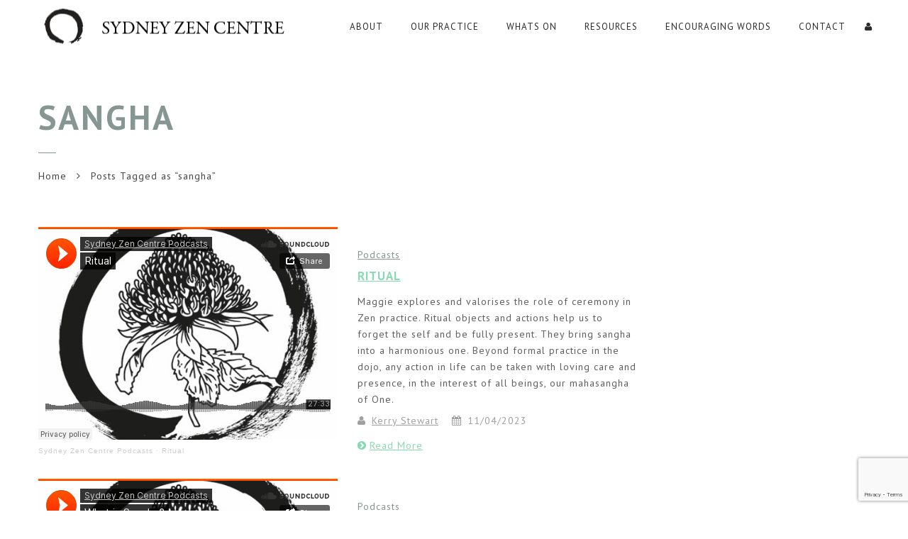

--- FILE ---
content_type: text/html; charset=UTF-8
request_url: https://szc.org.au/tag/sangha/
body_size: 10386
content:
<!doctype html>
<html lang="en-AU">
<head>
<meta http-equiv="Content-Type" content="text/html; charset=UTF-8" />
<meta name="viewport" content="width=device-width, initial-scale=1" />
<!-- Favicon-->
<!--[if lt IE 9]>
<script src="https://szc.org.au/wp-content/themes/noo-yogi/framework/vendor/respond.min.js"></script>
<![endif]-->
<meta name='robots' content='index, follow, max-image-preview:large, max-snippet:-1, max-video-preview:-1' />

	<!-- This site is optimized with the Yoast SEO plugin v26.7 - https://yoast.com/wordpress/plugins/seo/ -->
	<title>sangha Archives - Sydney Zen Centre</title>
	<link rel="canonical" href="https://szc.org.au/tag/sangha/" />
	<meta property="og:locale" content="en_US" />
	<meta property="og:type" content="article" />
	<meta property="og:title" content="sangha Archives - Sydney Zen Centre" />
	<meta property="og:url" content="https://szc.org.au/tag/sangha/" />
	<meta property="og:site_name" content="Sydney Zen Centre" />
	<meta name="twitter:card" content="summary_large_image" />
	<script type="application/ld+json" class="yoast-schema-graph">{"@context":"https://schema.org","@graph":[{"@type":"CollectionPage","@id":"https://szc.org.au/tag/sangha/","url":"https://szc.org.au/tag/sangha/","name":"sangha Archives - Sydney Zen Centre","isPartOf":{"@id":"https://szc.org.au/#website"},"primaryImageOfPage":{"@id":"https://szc.org.au/tag/sangha/#primaryimage"},"image":{"@id":"https://szc.org.au/tag/sangha/#primaryimage"},"thumbnailUrl":"https://szc.org.au/wp-content/uploads/2021/05/IMG_0546-scaled.jpg","breadcrumb":{"@id":"https://szc.org.au/tag/sangha/#breadcrumb"},"inLanguage":"en-AU"},{"@type":"ImageObject","inLanguage":"en-AU","@id":"https://szc.org.au/tag/sangha/#primaryimage","url":"https://szc.org.au/wp-content/uploads/2021/05/IMG_0546-scaled.jpg","contentUrl":"https://szc.org.au/wp-content/uploads/2021/05/IMG_0546-scaled.jpg","width":2560,"height":1920},{"@type":"BreadcrumbList","@id":"https://szc.org.au/tag/sangha/#breadcrumb","itemListElement":[{"@type":"ListItem","position":1,"name":"Home","item":"https://szc.org.au/"},{"@type":"ListItem","position":2,"name":"sangha"}]},{"@type":"WebSite","@id":"https://szc.org.au/#website","url":"https://szc.org.au/","name":"Sydney Zen Centre","description":"Australia&#039;s original Zen Buddhist community","potentialAction":[{"@type":"SearchAction","target":{"@type":"EntryPoint","urlTemplate":"https://szc.org.au/?s={search_term_string}"},"query-input":{"@type":"PropertyValueSpecification","valueRequired":true,"valueName":"search_term_string"}}],"inLanguage":"en-AU"}]}</script>
	<!-- / Yoast SEO plugin. -->


<link rel='dns-prefetch' href='//fonts.googleapis.com' />
<link rel="alternate" type="application/rss+xml" title="Sydney Zen Centre &raquo; Feed" href="https://szc.org.au/feed/" />
<link rel="alternate" type="application/rss+xml" title="Sydney Zen Centre &raquo; sangha Tag Feed" href="https://szc.org.au/tag/sangha/feed/" />
<style id='wp-img-auto-sizes-contain-inline-css' type='text/css'>
img:is([sizes=auto i],[sizes^="auto," i]){contain-intrinsic-size:3000px 1500px}
/*# sourceURL=wp-img-auto-sizes-contain-inline-css */
</style>
<style id='wp-block-library-inline-css' type='text/css'>
:root{--wp-block-synced-color:#7a00df;--wp-block-synced-color--rgb:122,0,223;--wp-bound-block-color:var(--wp-block-synced-color);--wp-editor-canvas-background:#ddd;--wp-admin-theme-color:#007cba;--wp-admin-theme-color--rgb:0,124,186;--wp-admin-theme-color-darker-10:#006ba1;--wp-admin-theme-color-darker-10--rgb:0,107,160.5;--wp-admin-theme-color-darker-20:#005a87;--wp-admin-theme-color-darker-20--rgb:0,90,135;--wp-admin-border-width-focus:2px}@media (min-resolution:192dpi){:root{--wp-admin-border-width-focus:1.5px}}.wp-element-button{cursor:pointer}:root .has-very-light-gray-background-color{background-color:#eee}:root .has-very-dark-gray-background-color{background-color:#313131}:root .has-very-light-gray-color{color:#eee}:root .has-very-dark-gray-color{color:#313131}:root .has-vivid-green-cyan-to-vivid-cyan-blue-gradient-background{background:linear-gradient(135deg,#00d084,#0693e3)}:root .has-purple-crush-gradient-background{background:linear-gradient(135deg,#34e2e4,#4721fb 50%,#ab1dfe)}:root .has-hazy-dawn-gradient-background{background:linear-gradient(135deg,#faaca8,#dad0ec)}:root .has-subdued-olive-gradient-background{background:linear-gradient(135deg,#fafae1,#67a671)}:root .has-atomic-cream-gradient-background{background:linear-gradient(135deg,#fdd79a,#004a59)}:root .has-nightshade-gradient-background{background:linear-gradient(135deg,#330968,#31cdcf)}:root .has-midnight-gradient-background{background:linear-gradient(135deg,#020381,#2874fc)}:root{--wp--preset--font-size--normal:16px;--wp--preset--font-size--huge:42px}.has-regular-font-size{font-size:1em}.has-larger-font-size{font-size:2.625em}.has-normal-font-size{font-size:var(--wp--preset--font-size--normal)}.has-huge-font-size{font-size:var(--wp--preset--font-size--huge)}.has-text-align-center{text-align:center}.has-text-align-left{text-align:left}.has-text-align-right{text-align:right}.has-fit-text{white-space:nowrap!important}#end-resizable-editor-section{display:none}.aligncenter{clear:both}.items-justified-left{justify-content:flex-start}.items-justified-center{justify-content:center}.items-justified-right{justify-content:flex-end}.items-justified-space-between{justify-content:space-between}.screen-reader-text{border:0;clip-path:inset(50%);height:1px;margin:-1px;overflow:hidden;padding:0;position:absolute;width:1px;word-wrap:normal!important}.screen-reader-text:focus{background-color:#ddd;clip-path:none;color:#444;display:block;font-size:1em;height:auto;left:5px;line-height:normal;padding:15px 23px 14px;text-decoration:none;top:5px;width:auto;z-index:100000}html :where(.has-border-color){border-style:solid}html :where([style*=border-top-color]){border-top-style:solid}html :where([style*=border-right-color]){border-right-style:solid}html :where([style*=border-bottom-color]){border-bottom-style:solid}html :where([style*=border-left-color]){border-left-style:solid}html :where([style*=border-width]){border-style:solid}html :where([style*=border-top-width]){border-top-style:solid}html :where([style*=border-right-width]){border-right-style:solid}html :where([style*=border-bottom-width]){border-bottom-style:solid}html :where([style*=border-left-width]){border-left-style:solid}html :where(img[class*=wp-image-]){height:auto;max-width:100%}:where(figure){margin:0 0 1em}html :where(.is-position-sticky){--wp-admin--admin-bar--position-offset:var(--wp-admin--admin-bar--height,0px)}@media screen and (max-width:600px){html :where(.is-position-sticky){--wp-admin--admin-bar--position-offset:0px}}

/*# sourceURL=wp-block-library-inline-css */
</style><style id='wp-block-paragraph-inline-css' type='text/css'>
.is-small-text{font-size:.875em}.is-regular-text{font-size:1em}.is-large-text{font-size:2.25em}.is-larger-text{font-size:3em}.has-drop-cap:not(:focus):first-letter{float:left;font-size:8.4em;font-style:normal;font-weight:100;line-height:.68;margin:.05em .1em 0 0;text-transform:uppercase}body.rtl .has-drop-cap:not(:focus):first-letter{float:none;margin-left:.1em}p.has-drop-cap.has-background{overflow:hidden}:root :where(p.has-background){padding:1.25em 2.375em}:where(p.has-text-color:not(.has-link-color)) a{color:inherit}p.has-text-align-left[style*="writing-mode:vertical-lr"],p.has-text-align-right[style*="writing-mode:vertical-rl"]{rotate:180deg}
/*# sourceURL=https://szc.org.au/wp-includes/blocks/paragraph/style.min.css */
</style>
<style id='global-styles-inline-css' type='text/css'>
:root{--wp--preset--aspect-ratio--square: 1;--wp--preset--aspect-ratio--4-3: 4/3;--wp--preset--aspect-ratio--3-4: 3/4;--wp--preset--aspect-ratio--3-2: 3/2;--wp--preset--aspect-ratio--2-3: 2/3;--wp--preset--aspect-ratio--16-9: 16/9;--wp--preset--aspect-ratio--9-16: 9/16;--wp--preset--color--black: #000000;--wp--preset--color--cyan-bluish-gray: #abb8c3;--wp--preset--color--white: #ffffff;--wp--preset--color--pale-pink: #f78da7;--wp--preset--color--vivid-red: #cf2e2e;--wp--preset--color--luminous-vivid-orange: #ff6900;--wp--preset--color--luminous-vivid-amber: #fcb900;--wp--preset--color--light-green-cyan: #7bdcb5;--wp--preset--color--vivid-green-cyan: #00d084;--wp--preset--color--pale-cyan-blue: #8ed1fc;--wp--preset--color--vivid-cyan-blue: #0693e3;--wp--preset--color--vivid-purple: #9b51e0;--wp--preset--gradient--vivid-cyan-blue-to-vivid-purple: linear-gradient(135deg,rgb(6,147,227) 0%,rgb(155,81,224) 100%);--wp--preset--gradient--light-green-cyan-to-vivid-green-cyan: linear-gradient(135deg,rgb(122,220,180) 0%,rgb(0,208,130) 100%);--wp--preset--gradient--luminous-vivid-amber-to-luminous-vivid-orange: linear-gradient(135deg,rgb(252,185,0) 0%,rgb(255,105,0) 100%);--wp--preset--gradient--luminous-vivid-orange-to-vivid-red: linear-gradient(135deg,rgb(255,105,0) 0%,rgb(207,46,46) 100%);--wp--preset--gradient--very-light-gray-to-cyan-bluish-gray: linear-gradient(135deg,rgb(238,238,238) 0%,rgb(169,184,195) 100%);--wp--preset--gradient--cool-to-warm-spectrum: linear-gradient(135deg,rgb(74,234,220) 0%,rgb(151,120,209) 20%,rgb(207,42,186) 40%,rgb(238,44,130) 60%,rgb(251,105,98) 80%,rgb(254,248,76) 100%);--wp--preset--gradient--blush-light-purple: linear-gradient(135deg,rgb(255,206,236) 0%,rgb(152,150,240) 100%);--wp--preset--gradient--blush-bordeaux: linear-gradient(135deg,rgb(254,205,165) 0%,rgb(254,45,45) 50%,rgb(107,0,62) 100%);--wp--preset--gradient--luminous-dusk: linear-gradient(135deg,rgb(255,203,112) 0%,rgb(199,81,192) 50%,rgb(65,88,208) 100%);--wp--preset--gradient--pale-ocean: linear-gradient(135deg,rgb(255,245,203) 0%,rgb(182,227,212) 50%,rgb(51,167,181) 100%);--wp--preset--gradient--electric-grass: linear-gradient(135deg,rgb(202,248,128) 0%,rgb(113,206,126) 100%);--wp--preset--gradient--midnight: linear-gradient(135deg,rgb(2,3,129) 0%,rgb(40,116,252) 100%);--wp--preset--font-size--small: 13px;--wp--preset--font-size--medium: 20px;--wp--preset--font-size--large: 36px;--wp--preset--font-size--x-large: 42px;--wp--preset--spacing--20: 0.44rem;--wp--preset--spacing--30: 0.67rem;--wp--preset--spacing--40: 1rem;--wp--preset--spacing--50: 1.5rem;--wp--preset--spacing--60: 2.25rem;--wp--preset--spacing--70: 3.38rem;--wp--preset--spacing--80: 5.06rem;--wp--preset--shadow--natural: 6px 6px 9px rgba(0, 0, 0, 0.2);--wp--preset--shadow--deep: 12px 12px 50px rgba(0, 0, 0, 0.4);--wp--preset--shadow--sharp: 6px 6px 0px rgba(0, 0, 0, 0.2);--wp--preset--shadow--outlined: 6px 6px 0px -3px rgb(255, 255, 255), 6px 6px rgb(0, 0, 0);--wp--preset--shadow--crisp: 6px 6px 0px rgb(0, 0, 0);}:where(.is-layout-flex){gap: 0.5em;}:where(.is-layout-grid){gap: 0.5em;}body .is-layout-flex{display: flex;}.is-layout-flex{flex-wrap: wrap;align-items: center;}.is-layout-flex > :is(*, div){margin: 0;}body .is-layout-grid{display: grid;}.is-layout-grid > :is(*, div){margin: 0;}:where(.wp-block-columns.is-layout-flex){gap: 2em;}:where(.wp-block-columns.is-layout-grid){gap: 2em;}:where(.wp-block-post-template.is-layout-flex){gap: 1.25em;}:where(.wp-block-post-template.is-layout-grid){gap: 1.25em;}.has-black-color{color: var(--wp--preset--color--black) !important;}.has-cyan-bluish-gray-color{color: var(--wp--preset--color--cyan-bluish-gray) !important;}.has-white-color{color: var(--wp--preset--color--white) !important;}.has-pale-pink-color{color: var(--wp--preset--color--pale-pink) !important;}.has-vivid-red-color{color: var(--wp--preset--color--vivid-red) !important;}.has-luminous-vivid-orange-color{color: var(--wp--preset--color--luminous-vivid-orange) !important;}.has-luminous-vivid-amber-color{color: var(--wp--preset--color--luminous-vivid-amber) !important;}.has-light-green-cyan-color{color: var(--wp--preset--color--light-green-cyan) !important;}.has-vivid-green-cyan-color{color: var(--wp--preset--color--vivid-green-cyan) !important;}.has-pale-cyan-blue-color{color: var(--wp--preset--color--pale-cyan-blue) !important;}.has-vivid-cyan-blue-color{color: var(--wp--preset--color--vivid-cyan-blue) !important;}.has-vivid-purple-color{color: var(--wp--preset--color--vivid-purple) !important;}.has-black-background-color{background-color: var(--wp--preset--color--black) !important;}.has-cyan-bluish-gray-background-color{background-color: var(--wp--preset--color--cyan-bluish-gray) !important;}.has-white-background-color{background-color: var(--wp--preset--color--white) !important;}.has-pale-pink-background-color{background-color: var(--wp--preset--color--pale-pink) !important;}.has-vivid-red-background-color{background-color: var(--wp--preset--color--vivid-red) !important;}.has-luminous-vivid-orange-background-color{background-color: var(--wp--preset--color--luminous-vivid-orange) !important;}.has-luminous-vivid-amber-background-color{background-color: var(--wp--preset--color--luminous-vivid-amber) !important;}.has-light-green-cyan-background-color{background-color: var(--wp--preset--color--light-green-cyan) !important;}.has-vivid-green-cyan-background-color{background-color: var(--wp--preset--color--vivid-green-cyan) !important;}.has-pale-cyan-blue-background-color{background-color: var(--wp--preset--color--pale-cyan-blue) !important;}.has-vivid-cyan-blue-background-color{background-color: var(--wp--preset--color--vivid-cyan-blue) !important;}.has-vivid-purple-background-color{background-color: var(--wp--preset--color--vivid-purple) !important;}.has-black-border-color{border-color: var(--wp--preset--color--black) !important;}.has-cyan-bluish-gray-border-color{border-color: var(--wp--preset--color--cyan-bluish-gray) !important;}.has-white-border-color{border-color: var(--wp--preset--color--white) !important;}.has-pale-pink-border-color{border-color: var(--wp--preset--color--pale-pink) !important;}.has-vivid-red-border-color{border-color: var(--wp--preset--color--vivid-red) !important;}.has-luminous-vivid-orange-border-color{border-color: var(--wp--preset--color--luminous-vivid-orange) !important;}.has-luminous-vivid-amber-border-color{border-color: var(--wp--preset--color--luminous-vivid-amber) !important;}.has-light-green-cyan-border-color{border-color: var(--wp--preset--color--light-green-cyan) !important;}.has-vivid-green-cyan-border-color{border-color: var(--wp--preset--color--vivid-green-cyan) !important;}.has-pale-cyan-blue-border-color{border-color: var(--wp--preset--color--pale-cyan-blue) !important;}.has-vivid-cyan-blue-border-color{border-color: var(--wp--preset--color--vivid-cyan-blue) !important;}.has-vivid-purple-border-color{border-color: var(--wp--preset--color--vivid-purple) !important;}.has-vivid-cyan-blue-to-vivid-purple-gradient-background{background: var(--wp--preset--gradient--vivid-cyan-blue-to-vivid-purple) !important;}.has-light-green-cyan-to-vivid-green-cyan-gradient-background{background: var(--wp--preset--gradient--light-green-cyan-to-vivid-green-cyan) !important;}.has-luminous-vivid-amber-to-luminous-vivid-orange-gradient-background{background: var(--wp--preset--gradient--luminous-vivid-amber-to-luminous-vivid-orange) !important;}.has-luminous-vivid-orange-to-vivid-red-gradient-background{background: var(--wp--preset--gradient--luminous-vivid-orange-to-vivid-red) !important;}.has-very-light-gray-to-cyan-bluish-gray-gradient-background{background: var(--wp--preset--gradient--very-light-gray-to-cyan-bluish-gray) !important;}.has-cool-to-warm-spectrum-gradient-background{background: var(--wp--preset--gradient--cool-to-warm-spectrum) !important;}.has-blush-light-purple-gradient-background{background: var(--wp--preset--gradient--blush-light-purple) !important;}.has-blush-bordeaux-gradient-background{background: var(--wp--preset--gradient--blush-bordeaux) !important;}.has-luminous-dusk-gradient-background{background: var(--wp--preset--gradient--luminous-dusk) !important;}.has-pale-ocean-gradient-background{background: var(--wp--preset--gradient--pale-ocean) !important;}.has-electric-grass-gradient-background{background: var(--wp--preset--gradient--electric-grass) !important;}.has-midnight-gradient-background{background: var(--wp--preset--gradient--midnight) !important;}.has-small-font-size{font-size: var(--wp--preset--font-size--small) !important;}.has-medium-font-size{font-size: var(--wp--preset--font-size--medium) !important;}.has-large-font-size{font-size: var(--wp--preset--font-size--large) !important;}.has-x-large-font-size{font-size: var(--wp--preset--font-size--x-large) !important;}
/*# sourceURL=global-styles-inline-css */
</style>

<style id='classic-theme-styles-inline-css' type='text/css'>
/*! This file is auto-generated */
.wp-block-button__link{color:#fff;background-color:#32373c;border-radius:9999px;box-shadow:none;text-decoration:none;padding:calc(.667em + 2px) calc(1.333em + 2px);font-size:1.125em}.wp-block-file__button{background:#32373c;color:#fff;text-decoration:none}
/*# sourceURL=/wp-includes/css/classic-themes.min.css */
</style>
<link rel='stylesheet' id='wpo_min-header-0-css' href='https://szc.org.au/wp-content/cache/wpo-minify/1768646963/assets/wpo-minify-header-034b6a12.min.css' type='text/css' media='all' />
<script type="text/javascript" src="https://szc.org.au/wp-content/cache/wpo-minify/1768646963/assets/wpo-minify-header-afbb2953.min.js" id="wpo_min-header-0-js"></script>
<script></script><link rel="https://api.w.org/" href="https://szc.org.au/wp-json/" /><link rel="alternate" title="JSON" type="application/json" href="https://szc.org.au/wp-json/wp/v2/tags/274" /><link rel="EditURI" type="application/rsd+xml" title="RSD" href="https://szc.org.au/xmlrpc.php?rsd" />
<meta name="generator" content="WordPress 6.9" />
	<link rel="preconnect" href="https://fonts.googleapis.com">
	<link rel="preconnect" href="https://fonts.gstatic.com">
	<meta name="generator" content="Powered by WPBakery Page Builder - drag and drop page builder for WordPress."/>
<meta name="generator" content="Powered by Slider Revolution 6.7.40 - responsive, Mobile-Friendly Slider Plugin for WordPress with comfortable drag and drop interface." />
<script>function setREVStartSize(e){
			//window.requestAnimationFrame(function() {
				window.RSIW = window.RSIW===undefined ? window.innerWidth : window.RSIW;
				window.RSIH = window.RSIH===undefined ? window.innerHeight : window.RSIH;
				try {
					var pw = document.getElementById(e.c).parentNode.offsetWidth,
						newh;
					pw = pw===0 || isNaN(pw) || (e.l=="fullwidth" || e.layout=="fullwidth") ? window.RSIW : pw;
					e.tabw = e.tabw===undefined ? 0 : parseInt(e.tabw);
					e.thumbw = e.thumbw===undefined ? 0 : parseInt(e.thumbw);
					e.tabh = e.tabh===undefined ? 0 : parseInt(e.tabh);
					e.thumbh = e.thumbh===undefined ? 0 : parseInt(e.thumbh);
					e.tabhide = e.tabhide===undefined ? 0 : parseInt(e.tabhide);
					e.thumbhide = e.thumbhide===undefined ? 0 : parseInt(e.thumbhide);
					e.mh = e.mh===undefined || e.mh=="" || e.mh==="auto" ? 0 : parseInt(e.mh,0);
					if(e.layout==="fullscreen" || e.l==="fullscreen")
						newh = Math.max(e.mh,window.RSIH);
					else{
						e.gw = Array.isArray(e.gw) ? e.gw : [e.gw];
						for (var i in e.rl) if (e.gw[i]===undefined || e.gw[i]===0) e.gw[i] = e.gw[i-1];
						e.gh = e.el===undefined || e.el==="" || (Array.isArray(e.el) && e.el.length==0)? e.gh : e.el;
						e.gh = Array.isArray(e.gh) ? e.gh : [e.gh];
						for (var i in e.rl) if (e.gh[i]===undefined || e.gh[i]===0) e.gh[i] = e.gh[i-1];
											
						var nl = new Array(e.rl.length),
							ix = 0,
							sl;
						e.tabw = e.tabhide>=pw ? 0 : e.tabw;
						e.thumbw = e.thumbhide>=pw ? 0 : e.thumbw;
						e.tabh = e.tabhide>=pw ? 0 : e.tabh;
						e.thumbh = e.thumbhide>=pw ? 0 : e.thumbh;
						for (var i in e.rl) nl[i] = e.rl[i]<window.RSIW ? 0 : e.rl[i];
						sl = nl[0];
						for (var i in nl) if (sl>nl[i] && nl[i]>0) { sl = nl[i]; ix=i;}
						var m = pw>(e.gw[ix]+e.tabw+e.thumbw) ? 1 : (pw-(e.tabw+e.thumbw)) / (e.gw[ix]);
						newh =  (e.gh[ix] * m) + (e.tabh + e.thumbh);
					}
					var el = document.getElementById(e.c);
					if (el!==null && el) el.style.height = newh+"px";
					el = document.getElementById(e.c+"_wrapper");
					if (el!==null && el) {
						el.style.height = newh+"px";
						el.style.display = "block";
					}
				} catch(e){
					console.log("Failure at Presize of Slider:" + e)
				}
			//});
		  };</script>
<style id="noo-timetable-css-inline" type="text/css">.noo-class-schedule-shortcode .fc-month-view .fc-scroller,.noo-class-schedule-shortcode .fc-agendaWeek-view .fc-scroller{overflow-x:visible !important;overflow-y:visible !important;}.noo-class-schedule-shortcode.background-event .fc-view .fc-body .fc-time-grid .fc-event,.noo-class-schedule-shortcode .fc-view .fc-body .fc-time-grid .fc-event .fc-content .fc-category,.noo-class-schedule-shortcode .fc-month-view .fc-popover .fc-header,.noo-responsive-schedule-wrap .res-sche-navigation .prev:focus,.noo-responsive-schedule-wrap .res-sche-navigation .next:focus,.noo-responsive-schedule-wrap .res-sche-navigation .prev:hover,.noo-responsive-schedule-wrap .res-sche-navigation .next:hover,.noo-class-schedule-shortcode .fc-month-view .fc-today.fc-day-number span,.noo-class-schedule-shortcode .fc-toolbar .fc-button:focus,.noo-class-schedule-shortcode .fc-toolbar .fc-button:hover,.noo-class-schedule-shortcode .fc-view .fc-head table .fc-resource-cell,.noo-class-schedule-shortcode .fc-view .fc-head table .fc-widget-header{background-color:#869693;}.noo-class-schedule-shortcode.background-event .fc-view .fc-body .fc-time-grid .fc-event,.noo-class-schedule-shortcode .fc-month-view .fc-holiday{background-color:#cf3d6f;}.noo-responsive-schedule-wrap .res-sche-navigation .prev:focus,.noo-responsive-schedule-wrap .res-sche-navigation .next:focus,.noo-responsive-schedule-wrap .res-sche-navigation .prev:hover,.noo-responsive-schedule-wrap .res-sche-navigation .next:hover{color:#fff;}.noo-class-schedule-shortcode .fc-view .fc-head td,.noo-class-schedule-shortcode .fc-view .fc-head table .fc-resource-cell,.noo-class-schedule-shortcode .fc-view .fc-head table .fc-widget-header{border-color:rgba(96,111,108,0.20);}.noo-filters ul li a:hover,.noo-filters ul li a:focus{color:#869693;}.noo-filters ul li a.selected{color:#869693;}.noo-filters ul li a.selected:before{border-color:#869693;}.noo-class-schedule-shortcode .fc-view .fc-body .fc-time-grid .fc-event .fc-ribbon,.noo-responsive-schedule-wrap .res-sche-navigation .prev,.noo-responsive-schedule-wrap .res-sche-navigation .next,.noo-class-schedule-shortcode .fc-toolbar .fc-button{color:#869693;border-color:#869693;}.noo-class-schedule-shortcode .fc-view .fc-body .fc-time-grid .fc-event.fc-noo-class.show-icon .fc-content:before,.noo-class-schedule-shortcode .fc-view .fc-body .fc-time-grid .fc-event.fc-noo-event.show-icon .fc-content:before{color:#869693;}.noo-responsive-schedule-wrap .res-sche-navigation .next:hover,.noo-class-schedule-shortcode .fc-month-view .fc-popover .fc-header .fc-close,.noo-class-schedule-shortcode .fc-month-view .fc-popover .fc-header,.noo-class-schedule-shortcode .fc-toolbar .fc-button:focus,.noo-class-schedule-shortcode .fc-toolbar .fc-button:hover,.noo-class-schedule-shortcode .fc-month-view .fc-today.fc-day-number span,.noo-class-schedule-shortcode .fc-view .fc-head table .fc-axis,.noo-class-schedule-shortcode .fc-view .fc-head table .fc-resource-cell,.noo-class-schedule-shortcode .fc-view .fc-head table .fc-day-header{color:#333}.noo-responsive-schedule-wrap .item-weekday.today,.noo-class-schedule-shortcode .fc-view .fc-bg .fc-today,.noo-class-schedule-shortcode .fc-view .fc-list-table .fc-today{background-color:#c9e2d6;}</style><style id="noo-timetable-css-inline-color" type="text/css">.noo-class-shortcode article.hentry. .content-meta i,.noo-class-shortcode article.hentry. a:not(.button){color:;}.noo-class-shortcode article.hentry. a:not(.button):hover{color:#000000;}.noo-class-shortcode article.hentry. .button{background-color:;}.noo-class-shortcode article.hentry. .button:hover{background-color:#000000;}.noo-class-shortcode article.hentry.class_category_ffffff .content-meta i,.noo-class-shortcode article.hentry.class_category_ffffff a:not(.button){color:#ffffff;}.noo-class-shortcode article.hentry.class_category_ffffff a:not(.button):hover{color:#bfbfbf;}.noo-class-shortcode article.hentry.class_category_ffffff .button{background-color:#ffffff;}.noo-class-shortcode article.hentry.class_category_ffffff .button:hover{background-color:#bfbfbf;}.noo-class-shortcode article.hentry. .content-meta i,.noo-class-shortcode article.hentry. a:not(.button){color:;}.noo-class-shortcode article.hentry. a:not(.button):hover{color:#000000;}.noo-class-shortcode article.hentry. .button{background-color:;}.noo-class-shortcode article.hentry. .button:hover{background-color:#000000;}.noo-class-shortcode article.hentry.class_category_ffffff .content-meta i,.noo-class-shortcode article.hentry.class_category_ffffff a:not(.button){color:#ffffff;}.noo-class-shortcode article.hentry.class_category_ffffff a:not(.button):hover{color:#bfbfbf;}.noo-class-shortcode article.hentry.class_category_ffffff .button{background-color:#ffffff;}.noo-class-shortcode article.hentry.class_category_ffffff .button:hover{background-color:#bfbfbf;}.noo-class-shortcode article.hentry. .content-meta i,.noo-class-shortcode article.hentry. a:not(.button){color:;}.noo-class-shortcode article.hentry. a:not(.button):hover{color:#000000;}.noo-class-shortcode article.hentry. .button{background-color:;}.noo-class-shortcode article.hentry. .button:hover{background-color:#000000;}.noo-class-shortcode article.hentry.class_category_ffffff .content-meta i,.noo-class-shortcode article.hentry.class_category_ffffff a:not(.button){color:#ffffff;}.noo-class-shortcode article.hentry.class_category_ffffff a:not(.button):hover{color:#bfbfbf;}.noo-class-shortcode article.hentry.class_category_ffffff .button{background-color:#ffffff;}.noo-class-shortcode article.hentry.class_category_ffffff .button:hover{background-color:#bfbfbf;}.noo-class-shortcode article.hentry.class_category_ffffff .content-meta i,.noo-class-shortcode article.hentry.class_category_ffffff a:not(.button){color:#ffffff;}.noo-class-shortcode article.hentry.class_category_ffffff a:not(.button):hover{color:#bfbfbf;}.noo-class-shortcode article.hentry.class_category_ffffff .button{background-color:#ffffff;}.noo-class-shortcode article.hentry.class_category_ffffff .button:hover{background-color:#bfbfbf;}.noo-class-shortcode article.hentry. .content-meta i,.noo-class-shortcode article.hentry. a:not(.button){color:;}.noo-class-shortcode article.hentry. a:not(.button):hover{color:#000000;}.noo-class-shortcode article.hentry. .button{background-color:;}.noo-class-shortcode article.hentry. .button:hover{background-color:#000000;}.noo-class-shortcode article.hentry.class_category_ffffff .content-meta i,.noo-class-shortcode article.hentry.class_category_ffffff a:not(.button){color:#ffffff;}.noo-class-shortcode article.hentry.class_category_ffffff a:not(.button):hover{color:#bfbfbf;}.noo-class-shortcode article.hentry.class_category_ffffff .button{background-color:#ffffff;}.noo-class-shortcode article.hentry.class_category_ffffff .button:hover{background-color:#bfbfbf;}.noo-class-shortcode article.hentry. .content-meta i,.noo-class-shortcode article.hentry. a:not(.button){color:;}.noo-class-shortcode article.hentry. a:not(.button):hover{color:#000000;}.noo-class-shortcode article.hentry. .button{background-color:;}.noo-class-shortcode article.hentry. .button:hover{background-color:#000000;}.noo-class-shortcode article.hentry. .content-meta i,.noo-class-shortcode article.hentry. a:not(.button){color:;}.noo-class-shortcode article.hentry. a:not(.button):hover{color:#000000;}.noo-class-shortcode article.hentry. .button{background-color:;}.noo-class-shortcode article.hentry. .button:hover{background-color:#000000;}.noo-class-shortcode article.hentry.class_category_ffffff .content-meta i,.noo-class-shortcode article.hentry.class_category_ffffff a:not(.button){color:#ffffff;}.noo-class-shortcode article.hentry.class_category_ffffff a:not(.button):hover{color:#bfbfbf;}.noo-class-shortcode article.hentry.class_category_ffffff .button{background-color:#ffffff;}.noo-class-shortcode article.hentry.class_category_ffffff .button:hover{background-color:#bfbfbf;}.noo-class-shortcode article.hentry.class_category_ffffff .content-meta i,.noo-class-shortcode article.hentry.class_category_ffffff a:not(.button){color:#ffffff;}.noo-class-shortcode article.hentry.class_category_ffffff a:not(.button):hover{color:#bfbfbf;}.noo-class-shortcode article.hentry.class_category_ffffff .button{background-color:#ffffff;}.noo-class-shortcode article.hentry.class_category_ffffff .button:hover{background-color:#bfbfbf;}.noo-class-shortcode article.hentry.class_category_ffffff .content-meta i,.noo-class-shortcode article.hentry.class_category_ffffff a:not(.button){color:#ffffff;}.noo-class-shortcode article.hentry.class_category_ffffff a:not(.button):hover{color:#bfbfbf;}.noo-class-shortcode article.hentry.class_category_ffffff .button{background-color:#ffffff;}.noo-class-shortcode article.hentry.class_category_ffffff .button:hover{background-color:#bfbfbf;}.noo-class-shortcode article.hentry.class_category_ffffff .content-meta i,.noo-class-shortcode article.hentry.class_category_ffffff a:not(.button){color:#ffffff;}.noo-class-shortcode article.hentry.class_category_ffffff a:not(.button):hover{color:#bfbfbf;}.noo-class-shortcode article.hentry.class_category_ffffff .button{background-color:#ffffff;}.noo-class-shortcode article.hentry.class_category_ffffff .button:hover{background-color:#bfbfbf;}.noo-class-shortcode article.hentry. .content-meta i,.noo-class-shortcode article.hentry. a:not(.button){color:;}.noo-class-shortcode article.hentry. a:not(.button):hover{color:#000000;}.noo-class-shortcode article.hentry. .button{background-color:;}.noo-class-shortcode article.hentry. .button:hover{background-color:#000000;}.noo-class-shortcode article.hentry. .content-meta i,.noo-class-shortcode article.hentry. a:not(.button){color:;}.noo-class-shortcode article.hentry. a:not(.button):hover{color:#000000;}.noo-class-shortcode article.hentry. .button{background-color:;}.noo-class-shortcode article.hentry. .button:hover{background-color:#000000;}.noo-class-shortcode article.hentry. .content-meta i,.noo-class-shortcode article.hentry. a:not(.button){color:;}.noo-class-shortcode article.hentry. a:not(.button):hover{color:#000000;}.noo-class-shortcode article.hentry. .button{background-color:;}.noo-class-shortcode article.hentry. .button:hover{background-color:#000000;}.noo-class-shortcode article.hentry. .content-meta i,.noo-class-shortcode article.hentry. a:not(.button){color:;}.noo-class-shortcode article.hentry. a:not(.button):hover{color:#000000;}.noo-class-shortcode article.hentry. .button{background-color:;}.noo-class-shortcode article.hentry. .button:hover{background-color:#000000;}.noo-class-shortcode article.hentry. .content-meta i,.noo-class-shortcode article.hentry. a:not(.button){color:;}.noo-class-shortcode article.hentry. a:not(.button):hover{color:#000000;}.noo-class-shortcode article.hentry. .button{background-color:;}.noo-class-shortcode article.hentry. .button:hover{background-color:#000000;}.noo-class-shortcode article.hentry. .content-meta i,.noo-class-shortcode article.hentry. a:not(.button){color:;}.noo-class-shortcode article.hentry. a:not(.button):hover{color:#000000;}.noo-class-shortcode article.hentry. .button{background-color:;}.noo-class-shortcode article.hentry. .button:hover{background-color:#000000;}.noo-class-shortcode article.hentry. .content-meta i,.noo-class-shortcode article.hentry. a:not(.button){color:;}.noo-class-shortcode article.hentry. a:not(.button):hover{color:#000000;}.noo-class-shortcode article.hentry. .button{background-color:;}.noo-class-shortcode article.hentry. .button:hover{background-color:#000000;}.noo-class-shortcode article.hentry.class_category_ffffff .content-meta i,.noo-class-shortcode article.hentry.class_category_ffffff a:not(.button){color:#ffffff;}.noo-class-shortcode article.hentry.class_category_ffffff a:not(.button):hover{color:#bfbfbf;}.noo-class-shortcode article.hentry.class_category_ffffff .button{background-color:#ffffff;}.noo-class-shortcode article.hentry.class_category_ffffff .button:hover{background-color:#bfbfbf;}.noo-class-shortcode article.hentry.class_category_ffffff .content-meta i,.noo-class-shortcode article.hentry.class_category_ffffff a:not(.button){color:#ffffff;}.noo-class-shortcode article.hentry.class_category_ffffff a:not(.button):hover{color:#bfbfbf;}.noo-class-shortcode article.hentry.class_category_ffffff .button{background-color:#ffffff;}.noo-class-shortcode article.hentry.class_category_ffffff .button:hover{background-color:#bfbfbf;}.noo-class-shortcode article.hentry.class_category_ffffff .content-meta i,.noo-class-shortcode article.hentry.class_category_ffffff a:not(.button){color:#ffffff;}.noo-class-shortcode article.hentry.class_category_ffffff a:not(.button):hover{color:#bfbfbf;}.noo-class-shortcode article.hentry.class_category_ffffff .button{background-color:#ffffff;}.noo-class-shortcode article.hentry.class_category_ffffff .button:hover{background-color:#bfbfbf;}.noo-class-shortcode article.hentry. .content-meta i,.noo-class-shortcode article.hentry. a:not(.button){color:;}.noo-class-shortcode article.hentry. a:not(.button):hover{color:#000000;}.noo-class-shortcode article.hentry. .button{background-color:;}.noo-class-shortcode article.hentry. .button:hover{background-color:#000000;}.noo-class-shortcode article.hentry. .content-meta i,.noo-class-shortcode article.hentry. a:not(.button){color:;}.noo-class-shortcode article.hentry. a:not(.button):hover{color:#000000;}.noo-class-shortcode article.hentry. .button{background-color:;}.noo-class-shortcode article.hentry. .button:hover{background-color:#000000;}.noo-class-shortcode article.hentry.class_category_ffffff .content-meta i,.noo-class-shortcode article.hentry.class_category_ffffff a:not(.button){color:#ffffff;}.noo-class-shortcode article.hentry.class_category_ffffff a:not(.button):hover{color:#bfbfbf;}.noo-class-shortcode article.hentry.class_category_ffffff .button{background-color:#ffffff;}.noo-class-shortcode article.hentry.class_category_ffffff .button:hover{background-color:#bfbfbf;}.noo-class-shortcode article.hentry.class_category_ffffff .content-meta i,.noo-class-shortcode article.hentry.class_category_ffffff a:not(.button){color:#ffffff;}.noo-class-shortcode article.hentry.class_category_ffffff a:not(.button):hover{color:#bfbfbf;}.noo-class-shortcode article.hentry.class_category_ffffff .button{background-color:#ffffff;}.noo-class-shortcode article.hentry.class_category_ffffff .button:hover{background-color:#bfbfbf;}.noo-class-shortcode article.hentry.class_category_ffffff .content-meta i,.noo-class-shortcode article.hentry.class_category_ffffff a:not(.button){color:#ffffff;}.noo-class-shortcode article.hentry.class_category_ffffff a:not(.button):hover{color:#bfbfbf;}.noo-class-shortcode article.hentry.class_category_ffffff .button{background-color:#ffffff;}.noo-class-shortcode article.hentry.class_category_ffffff .button:hover{background-color:#bfbfbf;}.noo-class-shortcode article.hentry. .content-meta i,.noo-class-shortcode article.hentry. a:not(.button){color:;}.noo-class-shortcode article.hentry. a:not(.button):hover{color:#000000;}.noo-class-shortcode article.hentry. .button{background-color:;}.noo-class-shortcode article.hentry. .button:hover{background-color:#000000;}.noo-class-shortcode article.hentry. .content-meta i,.noo-class-shortcode article.hentry. a:not(.button){color:;}.noo-class-shortcode article.hentry. a:not(.button):hover{color:#000000;}.noo-class-shortcode article.hentry. .button{background-color:;}.noo-class-shortcode article.hentry. .button:hover{background-color:#000000;}</style>		<style type="text/css" id="wp-custom-css">
			/* Force the header & sticky header to stay white always */
.noo-header,
.noo-header *[class*="navbar"],
.noo-header .navbar,
.noo-header .navbar-default,
.noo-header .navbar-default.navbar-fixed-top,
.noo-header .navbar-default.fixed-top,
.noo-header .navbar-default.shrinkable,
.noo-header .navbar-default.fixed-top.shrinkable {
    background-color: #ffffff !important;
    background-image: none !important;
    box-shadow: none !important;
}
/* Shift logo and title left so that it fits on phones */
@media only screen and (-webkit-min-device-pixel-ratio: 2), only screen and (min-device-pixel-ratio: 2), only screen and (min-resolution: 192dpi), only screen and (min-resolution: 2dppx) {
    .navbar-brand .noo-logo-normal{
        margin-left: -20px;
    }
}		</style>
			<style id="egf-frontend-styles" type="text/css">
		p {} h1 {} h2 {} h3 {} h4 {} h5 {} h6 {} 	</style>
	<noscript><style> .wpb_animate_when_almost_visible { opacity: 1; }</style></noscript><link rel='stylesheet' id='wpo_min-footer-0-css' href='https://szc.org.au/wp-content/cache/wpo-minify/1768646963/assets/wpo-minify-footer-667b11f2.min.css' type='text/css' media='all' />
</head>

<body class="archive tag tag-sangha tag-274 wp-theme-noo-yogi wp-child-theme-zzz-noo-yogi-child-DONTFINDME  page-right-sidebar full-width-layout wpb-js-composer js-comp-ver-8.7.2 vc_responsive">
		<div class="site">
		
	
		<header class="noo-header  header-1" id="noo-header" role="banner">
		
		<!--  header default -->
	<div class="navbar-wrapper">
		<div class="navbar navbar-default  fixed-top shrinkable" role="navigation">
			<div class="container-boxed max">
				<div class="navbar-header">
										<a class="navbar-toggle collapsed" data-toggle="collapse" data-target=".noo-navbar-collapse">
						<span class="sr-only">Navigation</span>
						<i class="fa fa-bars"></i>
					</a>
											<a class="navbar-toggle member-navbar-toggle collapsed" data-toggle="collapse" data-target=".noo-user-navbar-collapse">
							<i class="fa fa-user"></i>
						</a>
										<a href="https://szc.org.au/" class="navbar-brand" title="Australia&#039;s original Zen Buddhist community">
					<img class="noo-logo-img noo-logo-normal" src="https://szc.org.au/wp-content/uploads/2016/09/szc-horizontal-logo-2.png" alt="Australia&#039;s original Zen Buddhist community">					<img class="noo-logo-retina-img noo-logo-normal" src="https://szc.org.au/wp-content/uploads/2016/09/szc-horizontal-logo-2.png" alt="Australia&#039;s original Zen Buddhist community">										</a>
				</div> <!-- / .nav-header -->
									<nav class="collapse navbar-collapse noo-user-navbar-collapse" role="navigation">
						<ul class="navbar-nav sf-menu">
																							<li class="menu-item fly-right"><a  href="https://szc.org.au/wp-login.php" class="member-login-link">Login</a></li>
								<li class="menu-item fly-right"><a href="https://szc.org.au/wp-login.php?action=register" class="member-register-link">Register</a></li>									
													</ul>
					</nav>
				
									<nav>
						<ul class="navbar-nav sf-menu  member-links header-right">
															<li class="member-info">
									<a href="#">
										<span class="user-name"><i class="fa fa-user"></i></span>
									</a>
																<ul class="sub-menu">
									<li><a  href="https://szc.org.au/wp-login.php" class="member-login-link"><i class="fa fa-sign-in"></i> Login</a></li>
									<li><a href="https://szc.org.au/wp-login.php?action=register" class="member-register-link"><i class="fa fa-key"></i> Register</a></li>
								</ul>
																</li>
																				</ul>
					</nav>
				
				<nav class="collapse navbar-collapse noo-navbar-collapse" role="navigation">
				<ul id="menu-main-menu" class="navbar-nav sf-menu"><li id="menu-item-1302" class="menu-item menu-item-type-post_type menu-item-object-page menu-item-has-children menu-item-1302 align-left"><a href="https://szc.org.au/about-us/">About</a>
<ul class="sub-menu">
	<li id="menu-item-1653" class="menu-item menu-item-type-post_type menu-item-object-page menu-item-1653 fly-right"><a href="https://szc.org.au/about-us/">About Us</a></li>
	<li id="menu-item-1991" class="menu-item menu-item-type-post_type menu-item-object-page menu-item-1991 fly-right"><a href="https://szc.org.au/our-teachers-new/">Our Teachers</a></li>
	<li id="menu-item-1652" class="menu-item menu-item-type-post_type menu-item-object-page menu-item-1652 fly-right"><a href="https://szc.org.au/our-city-zendo/">Our City Zendo</a></li>
	<li id="menu-item-1626" class="menu-item menu-item-type-post_type menu-item-object-page menu-item-1626 fly-right"><a href="https://szc.org.au/kodoji-our-bush-zendo/">Our Bush Zendo</a></li>
	<li id="menu-item-1422" class="menu-item menu-item-type-post_type menu-item-object-page menu-item-1422 fly-right"><a href="https://szc.org.au/ethics-statement/">Our Ethics</a></li>
	<li id="menu-item-1421" class="menu-item menu-item-type-post_type menu-item-object-page menu-item-1421 fly-right"><a href="https://szc.org.au/membership/">Membership</a></li>
</ul>
</li>
<li id="menu-item-1811" class="menu-item menu-item-type-post_type menu-item-object-page menu-item-has-children menu-item-1811 align-left"><a href="https://szc.org.au/sitting-with-us/">Our Practice</a>
<ul class="sub-menu">
	<li id="menu-item-1812" class="menu-item menu-item-type-post_type menu-item-object-page menu-item-1812 fly-right"><a href="https://szc.org.au/sitting-with-us/">Our Practice</a></li>
	<li id="menu-item-1708" class="menu-item menu-item-type-post_type menu-item-object-page menu-item-1708 fly-right"><a href="https://szc.org.au/newcomers/">Newcomers</a></li>
</ul>
</li>
<li id="menu-item-1317" class="menu-item menu-item-type-post_type menu-item-object-page menu-item-has-children menu-item-1317 align-left"><a href="https://szc.org.au/class-schedule/">WHATS ON</a>
<ul class="sub-menu">
	<li id="menu-item-1645" class="menu-item menu-item-type-post_type menu-item-object-page menu-item-1645 fly-right"><a href="https://szc.org.au/class-schedule/">CALENDAR</a></li>
	<li id="menu-item-1528" class="menu-item menu-item-type-post_type menu-item-object-page menu-item-1528 fly-right"><a href="https://szc.org.au/upcoming-events/">Upcoming Events</a></li>
</ul>
</li>
<li id="menu-item-1438" class="menu-item menu-item-type-post_type menu-item-object-page menu-item-has-children menu-item-1438 align-left"><a href="https://szc.org.au/resources/">RESOURCES</a>
<ul class="sub-menu">
	<li id="menu-item-3034" class="menu-item menu-item-type-post_type menu-item-object-page menu-item-3034 align-left"><a href="https://szc.org.au/environmental-engagement/">Environmental Engagement</a></li>
	<li id="menu-item-2327" class="menu-item menu-item-type-post_type menu-item-object-page menu-item-2327 fly-right"><a href="https://szc.org.au/mind-moon-circle/">Mind Moon Circle</a></li>
	<li id="menu-item-2132" class="menu-item menu-item-type-post_type menu-item-object-page menu-item-2132 fly-right"><a href="https://szc.org.au/newsletters/">Newsletters</a></li>
	<li id="menu-item-1435" class="menu-item menu-item-type-post_type menu-item-object-page menu-item-1435 fly-right"><a href="https://szc.org.au/other-groups/">Other Zen Groups</a></li>
	<li id="menu-item-1437" class="menu-item menu-item-type-post_type menu-item-object-page menu-item-1437 fly-right"><a href="https://szc.org.au/podcasts/">Podcasts</a></li>
	<li id="menu-item-1434" class="menu-item menu-item-type-post_type menu-item-object-page menu-item-1434 fly-right"><a href="https://szc.org.au/suggested-reading/">Suggested Reading</a></li>
	<li id="menu-item-1436" class="menu-item menu-item-type-post_type menu-item-object-page menu-item-1436 fly-right"><a href="https://szc.org.au/sutras/">Sutras</a></li>
	<li id="menu-item-1486" class="menu-item menu-item-type-post_type menu-item-object-page menu-item-1486 fly-right"><a href="https://szc.org.au/zen-glossary/">Zen Glossary</a></li>
</ul>
</li>
<li id="menu-item-1535" class="menu-item menu-item-type-post_type menu-item-object-page current_page_parent menu-item-1535 align-left"><a href="https://szc.org.au/encouraging-words/">Encouraging Words</a></li>
<li id="menu-item-1301" class="menu-item menu-item-type-post_type menu-item-object-page menu-item-1301 align-left"><a href="https://szc.org.au/contact/">Contact</a></li>
</ul>				</nav> <!-- /.navbar-collapse -->


			</div> <!-- /.container-fluid -->
		</div> <!-- / .navbar -->
	</div>
<!-- header home 1 and home 4 -->
	</header>

	
											<header class="noo-page-heading">
							<div class="container-boxed max">
					<div class="page-heading-info ">
						<h1 class="page-title">sangha</h1>
					</div>
					<div class="noo-page-breadcrumb">
						
	<div class="breadcrumb-wrap">
		<ul class="breadcrumb"><li><a href="https://szc.org.au">Home</a></li><li class="active"><span>Posts Tagged as &#8220;sangha&#8221;</span></li></ul>	</div>
					</div>
				</div><!-- /.container-boxed -->
			</header>
			<div class="container-wrap">
	<div class="main-content container-boxed max offset">
		<div class="row">
			<div class="noo-main col-md-9  post-area standard-blog" role="main">
				
				<!-- Begin The loop -->
															
<article id="post-51701" class="post-51701 post type-post status-publish format-audio has-post-thumbnail hentry category-podcasts tag-ceremony tag-maggie-gluek tag-mahasangha tag-ritual tag-sangha tag-zen post_format-post-format-audio has-featured">
			<div class="row">
	
	
						<div class="content-featured col-sm-6">
				<div class="noo-audio-embed">
<iframe width="100%" height="300" scrolling="no" frameborder="no" allow="autoplay" src="https://w.soundcloud.com/player/?url=https%3A//api.soundcloud.com/tracks/1489601188&color=%23ff5500&auto_play=false&hide_related=false&show_comments=true&show_user=true&show_reposts=false&show_teaser=true&visual=true"></iframe><div style="font-size: 10px; color: #cccccc;line-break: anywhere;word-break: normal;overflow: hidden;white-space: nowrap;text-overflow: ellipsis; font-family: Interstate,Lucida Grande,Lucida Sans Unicode,Lucida Sans,Garuda,Verdana,Tahoma,sans-serif;font-weight: 100;"><a href="https://soundcloud.com/user-943336678" title="Sydney Zen Centre Podcasts" target="_blank" style="color: #cccccc; text-decoration: none;">Sydney Zen Centre Podcasts</a> · <a href="https://soundcloud.com/user-943336678/ritual" title="Ritual" target="_blank" style="color: #cccccc; text-decoration: none;">Ritual</a></div>
</div>			</div>
			
			<div class="content-wrap col-sm-6">
				<span class="content-category">
					<a href="https://szc.org.au/category/podcasts/" title="View all posts in Podcasts">Podcasts</a>				</span>
				<h3 class="content-title">
					<a href="https://szc.org.au/ritual/" title="Permanent link to: &quot;Ritual&quot;">Ritual</a>
				</h3>
				<div class="content-excerpt">
											<p>Maggie explores and valorises the role of ceremony in Zen practice. Ritual objects and actions help us to forget the self and be fully present. They bring sangha into a harmonious one. Beyond formal practice in the dojo, any action in life can be taken with loving care and presence, in the interest of all beings, our mahasangha of One.</p>
									</div>
				<p class="content-meta">
<span>
<i class="fa fa-user"></i> 
<a href="https://szc.org.au/author/kerry/" title="Posts by Kerry Stewart" rel="author">Kerry Stewart</a>
</span>
<span>
<time class="entry-date" datetime="11/04/2023">
<i class="fa fa-calendar"></i> 
11/04/2023
</time>
</span>

</p>				<a href="https://szc.org.au/ritual/" class="read-more"><i class="fa fa-chevron-circle-right"></i>Read More</a>		</div>
	
	
			</div>
	
</article> <!-- /#post- -->											
<article id="post-50059" class="post-50059 post type-post status-publish format-audio has-post-thumbnail hentry category-podcasts tag-jane-andino tag-sangha tag-transmission-ceremony tag-zen post_format-post-format-audio has-featured">
			<div class="row">
	
	
						<div class="content-featured col-sm-6">
				<div class="noo-audio-embed">
<iframe width="100%" height="300" scrolling="no" frameborder="no" allow="autoplay" src="https://w.soundcloud.com/player/?url=https%3A//api.soundcloud.com/tracks/1451058031&color=%23ff5500&auto_play=false&hide_related=false&show_comments=true&show_user=true&show_reposts=false&show_teaser=true&visual=true"></iframe><div style="font-size: 10px; color: #cccccc;line-break: anywhere;word-break: normal;overflow: hidden;white-space: nowrap;text-overflow: ellipsis; font-family: Interstate,Lucida Grande,Lucida Sans Unicode,Lucida Sans,Garuda,Verdana,Tahoma,sans-serif;font-weight: 100;"><a href="https://soundcloud.com/user-943336678" title="Sydney Zen Centre Podcasts" target="_blank" style="color: #cccccc; text-decoration: none;">Sydney Zen Centre Podcasts</a> · <a href="https://soundcloud.com/user-943336678/what-is-sangha" title="What is Sangha?" target="_blank" style="color: #cccccc; text-decoration: none;">What is Sangha?</a></div>
</div>			</div>
			
			<div class="content-wrap col-sm-6">
				<span class="content-category">
					<a href="https://szc.org.au/category/podcasts/" title="View all posts in Podcasts">Podcasts</a>				</span>
				<h3 class="content-title">
					<a href="https://szc.org.au/what-is-sangha/" title="Permanent link to: &quot;What is Sangha?&quot;">What is Sangha?</a>
				</h3>
				<div class="content-excerpt">
											<p>This teisho, given at Jane’s Transmission ceremony, explores the origins and evolving nature of Sangha. With the help of some home-made koans, the talk also develops the theme that Sangha is not merely a means to get things done as a unit of organisation, but also presents the essential.  This teisho was given by Jane Andino at her Transmission ceremony</p>
									</div>
				<p class="content-meta">
<span>
<i class="fa fa-user"></i> 
<a href="https://szc.org.au/author/kerry/" title="Posts by Kerry Stewart" rel="author">Kerry Stewart</a>
</span>
<span>
<time class="entry-date" datetime="20/02/2023">
<i class="fa fa-calendar"></i> 
20/02/2023
</time>
</span>

</p>				<a href="https://szc.org.au/what-is-sangha/" class="read-more"><i class="fa fa-chevron-circle-right"></i>Read More</a>		</div>
	
	
			</div>
	
</article> <!-- /#post- -->													<!-- End The loop -->

				
				
			</div> <!-- /.main -->
			
			<div class=" noo-sidebar col-md-3 hidden-print">
	<div class="noo-sidebar-wrap">
					<!-- Sidebar fallback content -->
	
			</div>
</div>
 
		</div><!--/.row-->
	</div><!--/.container-boxed-->
</div><!--/.container-wrap-->
	




	<div class="colophon wigetized  footer-2  hidden-print" role="contentinfo">
		<div class="container-boxed max">
			<div class="row">
				<div class="col-md-6 col-sm-12"></div><div class="col-md-6 col-sm-12"></div>			</div> <!-- /.row -->
		</div> <!-- /.container-boxed -->
	</div> <!-- /.colophon.wigetized -->

	<footer class="colophon site-info  footer-2 hidden-print" role="contentinfo">
		<div class="container-full">
			<div class="footer-more">
				<div class="container-boxed">
					<div class="row">
						<div class="col-md-12">
													<div class="noo-bottom-bar-content">
								Copyright © 1975-2025. Sydney Zen Centre. All rights reserved							</div>
												</div>
					</div>
				</div>
			</div>
		</div> <!-- /.container-boxed -->
	</footer> <!-- /.colophon.site-info -->


</div> <!-- /#div.site -->

		<script>
			window.RS_MODULES = window.RS_MODULES || {};
			window.RS_MODULES.modules = window.RS_MODULES.modules || {};
			window.RS_MODULES.waiting = window.RS_MODULES.waiting || [];
			window.RS_MODULES.defered = false;
			window.RS_MODULES.moduleWaiting = window.RS_MODULES.moduleWaiting || {};
			window.RS_MODULES.type = 'compiled';
		</script>
		<script type="speculationrules">
{"prefetch":[{"source":"document","where":{"and":[{"href_matches":"/*"},{"not":{"href_matches":["/wp-*.php","/wp-admin/*","/wp-content/uploads/*","/wp-content/*","/wp-content/plugins/*","/wp-content/themes/zzz-noo-yogi-child-DONTFINDME/*","/wp-content/themes/noo-yogi/*","/*\\?(.+)"]}},{"not":{"selector_matches":"a[rel~=\"nofollow\"]"}},{"not":{"selector_matches":".no-prefetch, .no-prefetch a"}}]},"eagerness":"conservative"}]}
</script>
<a href="#" class="go-to-top hidden-print"><i class="fa fa-angle-up"></i></a><script type="text/javascript" src="https://szc.org.au/wp-content/cache/wpo-minify/1768646963/assets/wpo-minify-footer-71240d16.min.js" id="wpo_min-footer-0-js"></script>
<script type="text/javascript" id="wpo_min-footer-1-js-extra">
/* <![CDATA[ */
var nooTimetableParams = {"ajax_url":"/wp-admin/admin-ajax.php","home_url":"https://szc.org.au/","hide_time_range_css":"yes"};
var nooL10n = {"ajax_url":"/wp-admin/admin-ajax.php","home_url":"https://szc.org.au/","is_blog":"false","is_archive":"false","is_single":"false","is_trainer":"false","is_shop":"false","is_product":"false","is_classes":"false","is_class":"false","is_events":"false","is_event":"false","infinite_scroll_end_msg":"All posts displayed","ajax_finishedMsg":"All posts displayed"};
var nooMemberL10n = {"ajax_security":"5b6f07f05f","ajax_url":"/wp-admin/admin-ajax.php","is_manage_page":"","loadingmessage":"\u003Ci class=\"fa fa-spinner fa-spin\"\u003E\u003C/i\u003E Sending info, please wait..."};
//# sourceURL=wpo_min-footer-1-js-extra
/* ]]> */
</script>
<script type="text/javascript" src="https://szc.org.au/wp-content/cache/wpo-minify/1768646963/assets/wpo-minify-footer-11055911.min.js" id="wpo_min-footer-1-js"></script>
<script type="text/javascript" src="https://www.google.com/recaptcha/api.js?render=6LciteIgAAAAAPC9ORt19RbFpjbqWWkkeEv0Z0wT&amp;ver=3.0" id="google-recaptcha-js"></script>
<script type="text/javascript" src="https://szc.org.au/wp-content/cache/wpo-minify/1768646963/assets/wpo-minify-footer-52f5068a.min.js" id="wpo_min-footer-3-js"></script>
<script type="text/javascript" src="https://szc.org.au/wp-content/cache/wpo-minify/1768646963/assets/wpo-minify-footer-727b07d4.min.js" id="wpo_min-footer-4-js"></script>
<script></script></body>
</html>

<!-- Cached by WP-Optimize (gzip) - https://teamupdraft.com/wp-optimize/ - Last modified: 22/01/2026 5:20 PM (UTC:0) -->


--- FILE ---
content_type: text/html; charset=utf-8
request_url: https://www.google.com/recaptcha/api2/anchor?ar=1&k=6LciteIgAAAAAPC9ORt19RbFpjbqWWkkeEv0Z0wT&co=aHR0cHM6Ly9zemMub3JnLmF1OjQ0Mw..&hl=en&v=PoyoqOPhxBO7pBk68S4YbpHZ&size=invisible&anchor-ms=20000&execute-ms=30000&cb=v43lbjk6w1q
body_size: 49030
content:
<!DOCTYPE HTML><html dir="ltr" lang="en"><head><meta http-equiv="Content-Type" content="text/html; charset=UTF-8">
<meta http-equiv="X-UA-Compatible" content="IE=edge">
<title>reCAPTCHA</title>
<style type="text/css">
/* cyrillic-ext */
@font-face {
  font-family: 'Roboto';
  font-style: normal;
  font-weight: 400;
  font-stretch: 100%;
  src: url(//fonts.gstatic.com/s/roboto/v48/KFO7CnqEu92Fr1ME7kSn66aGLdTylUAMa3GUBHMdazTgWw.woff2) format('woff2');
  unicode-range: U+0460-052F, U+1C80-1C8A, U+20B4, U+2DE0-2DFF, U+A640-A69F, U+FE2E-FE2F;
}
/* cyrillic */
@font-face {
  font-family: 'Roboto';
  font-style: normal;
  font-weight: 400;
  font-stretch: 100%;
  src: url(//fonts.gstatic.com/s/roboto/v48/KFO7CnqEu92Fr1ME7kSn66aGLdTylUAMa3iUBHMdazTgWw.woff2) format('woff2');
  unicode-range: U+0301, U+0400-045F, U+0490-0491, U+04B0-04B1, U+2116;
}
/* greek-ext */
@font-face {
  font-family: 'Roboto';
  font-style: normal;
  font-weight: 400;
  font-stretch: 100%;
  src: url(//fonts.gstatic.com/s/roboto/v48/KFO7CnqEu92Fr1ME7kSn66aGLdTylUAMa3CUBHMdazTgWw.woff2) format('woff2');
  unicode-range: U+1F00-1FFF;
}
/* greek */
@font-face {
  font-family: 'Roboto';
  font-style: normal;
  font-weight: 400;
  font-stretch: 100%;
  src: url(//fonts.gstatic.com/s/roboto/v48/KFO7CnqEu92Fr1ME7kSn66aGLdTylUAMa3-UBHMdazTgWw.woff2) format('woff2');
  unicode-range: U+0370-0377, U+037A-037F, U+0384-038A, U+038C, U+038E-03A1, U+03A3-03FF;
}
/* math */
@font-face {
  font-family: 'Roboto';
  font-style: normal;
  font-weight: 400;
  font-stretch: 100%;
  src: url(//fonts.gstatic.com/s/roboto/v48/KFO7CnqEu92Fr1ME7kSn66aGLdTylUAMawCUBHMdazTgWw.woff2) format('woff2');
  unicode-range: U+0302-0303, U+0305, U+0307-0308, U+0310, U+0312, U+0315, U+031A, U+0326-0327, U+032C, U+032F-0330, U+0332-0333, U+0338, U+033A, U+0346, U+034D, U+0391-03A1, U+03A3-03A9, U+03B1-03C9, U+03D1, U+03D5-03D6, U+03F0-03F1, U+03F4-03F5, U+2016-2017, U+2034-2038, U+203C, U+2040, U+2043, U+2047, U+2050, U+2057, U+205F, U+2070-2071, U+2074-208E, U+2090-209C, U+20D0-20DC, U+20E1, U+20E5-20EF, U+2100-2112, U+2114-2115, U+2117-2121, U+2123-214F, U+2190, U+2192, U+2194-21AE, U+21B0-21E5, U+21F1-21F2, U+21F4-2211, U+2213-2214, U+2216-22FF, U+2308-230B, U+2310, U+2319, U+231C-2321, U+2336-237A, U+237C, U+2395, U+239B-23B7, U+23D0, U+23DC-23E1, U+2474-2475, U+25AF, U+25B3, U+25B7, U+25BD, U+25C1, U+25CA, U+25CC, U+25FB, U+266D-266F, U+27C0-27FF, U+2900-2AFF, U+2B0E-2B11, U+2B30-2B4C, U+2BFE, U+3030, U+FF5B, U+FF5D, U+1D400-1D7FF, U+1EE00-1EEFF;
}
/* symbols */
@font-face {
  font-family: 'Roboto';
  font-style: normal;
  font-weight: 400;
  font-stretch: 100%;
  src: url(//fonts.gstatic.com/s/roboto/v48/KFO7CnqEu92Fr1ME7kSn66aGLdTylUAMaxKUBHMdazTgWw.woff2) format('woff2');
  unicode-range: U+0001-000C, U+000E-001F, U+007F-009F, U+20DD-20E0, U+20E2-20E4, U+2150-218F, U+2190, U+2192, U+2194-2199, U+21AF, U+21E6-21F0, U+21F3, U+2218-2219, U+2299, U+22C4-22C6, U+2300-243F, U+2440-244A, U+2460-24FF, U+25A0-27BF, U+2800-28FF, U+2921-2922, U+2981, U+29BF, U+29EB, U+2B00-2BFF, U+4DC0-4DFF, U+FFF9-FFFB, U+10140-1018E, U+10190-1019C, U+101A0, U+101D0-101FD, U+102E0-102FB, U+10E60-10E7E, U+1D2C0-1D2D3, U+1D2E0-1D37F, U+1F000-1F0FF, U+1F100-1F1AD, U+1F1E6-1F1FF, U+1F30D-1F30F, U+1F315, U+1F31C, U+1F31E, U+1F320-1F32C, U+1F336, U+1F378, U+1F37D, U+1F382, U+1F393-1F39F, U+1F3A7-1F3A8, U+1F3AC-1F3AF, U+1F3C2, U+1F3C4-1F3C6, U+1F3CA-1F3CE, U+1F3D4-1F3E0, U+1F3ED, U+1F3F1-1F3F3, U+1F3F5-1F3F7, U+1F408, U+1F415, U+1F41F, U+1F426, U+1F43F, U+1F441-1F442, U+1F444, U+1F446-1F449, U+1F44C-1F44E, U+1F453, U+1F46A, U+1F47D, U+1F4A3, U+1F4B0, U+1F4B3, U+1F4B9, U+1F4BB, U+1F4BF, U+1F4C8-1F4CB, U+1F4D6, U+1F4DA, U+1F4DF, U+1F4E3-1F4E6, U+1F4EA-1F4ED, U+1F4F7, U+1F4F9-1F4FB, U+1F4FD-1F4FE, U+1F503, U+1F507-1F50B, U+1F50D, U+1F512-1F513, U+1F53E-1F54A, U+1F54F-1F5FA, U+1F610, U+1F650-1F67F, U+1F687, U+1F68D, U+1F691, U+1F694, U+1F698, U+1F6AD, U+1F6B2, U+1F6B9-1F6BA, U+1F6BC, U+1F6C6-1F6CF, U+1F6D3-1F6D7, U+1F6E0-1F6EA, U+1F6F0-1F6F3, U+1F6F7-1F6FC, U+1F700-1F7FF, U+1F800-1F80B, U+1F810-1F847, U+1F850-1F859, U+1F860-1F887, U+1F890-1F8AD, U+1F8B0-1F8BB, U+1F8C0-1F8C1, U+1F900-1F90B, U+1F93B, U+1F946, U+1F984, U+1F996, U+1F9E9, U+1FA00-1FA6F, U+1FA70-1FA7C, U+1FA80-1FA89, U+1FA8F-1FAC6, U+1FACE-1FADC, U+1FADF-1FAE9, U+1FAF0-1FAF8, U+1FB00-1FBFF;
}
/* vietnamese */
@font-face {
  font-family: 'Roboto';
  font-style: normal;
  font-weight: 400;
  font-stretch: 100%;
  src: url(//fonts.gstatic.com/s/roboto/v48/KFO7CnqEu92Fr1ME7kSn66aGLdTylUAMa3OUBHMdazTgWw.woff2) format('woff2');
  unicode-range: U+0102-0103, U+0110-0111, U+0128-0129, U+0168-0169, U+01A0-01A1, U+01AF-01B0, U+0300-0301, U+0303-0304, U+0308-0309, U+0323, U+0329, U+1EA0-1EF9, U+20AB;
}
/* latin-ext */
@font-face {
  font-family: 'Roboto';
  font-style: normal;
  font-weight: 400;
  font-stretch: 100%;
  src: url(//fonts.gstatic.com/s/roboto/v48/KFO7CnqEu92Fr1ME7kSn66aGLdTylUAMa3KUBHMdazTgWw.woff2) format('woff2');
  unicode-range: U+0100-02BA, U+02BD-02C5, U+02C7-02CC, U+02CE-02D7, U+02DD-02FF, U+0304, U+0308, U+0329, U+1D00-1DBF, U+1E00-1E9F, U+1EF2-1EFF, U+2020, U+20A0-20AB, U+20AD-20C0, U+2113, U+2C60-2C7F, U+A720-A7FF;
}
/* latin */
@font-face {
  font-family: 'Roboto';
  font-style: normal;
  font-weight: 400;
  font-stretch: 100%;
  src: url(//fonts.gstatic.com/s/roboto/v48/KFO7CnqEu92Fr1ME7kSn66aGLdTylUAMa3yUBHMdazQ.woff2) format('woff2');
  unicode-range: U+0000-00FF, U+0131, U+0152-0153, U+02BB-02BC, U+02C6, U+02DA, U+02DC, U+0304, U+0308, U+0329, U+2000-206F, U+20AC, U+2122, U+2191, U+2193, U+2212, U+2215, U+FEFF, U+FFFD;
}
/* cyrillic-ext */
@font-face {
  font-family: 'Roboto';
  font-style: normal;
  font-weight: 500;
  font-stretch: 100%;
  src: url(//fonts.gstatic.com/s/roboto/v48/KFO7CnqEu92Fr1ME7kSn66aGLdTylUAMa3GUBHMdazTgWw.woff2) format('woff2');
  unicode-range: U+0460-052F, U+1C80-1C8A, U+20B4, U+2DE0-2DFF, U+A640-A69F, U+FE2E-FE2F;
}
/* cyrillic */
@font-face {
  font-family: 'Roboto';
  font-style: normal;
  font-weight: 500;
  font-stretch: 100%;
  src: url(//fonts.gstatic.com/s/roboto/v48/KFO7CnqEu92Fr1ME7kSn66aGLdTylUAMa3iUBHMdazTgWw.woff2) format('woff2');
  unicode-range: U+0301, U+0400-045F, U+0490-0491, U+04B0-04B1, U+2116;
}
/* greek-ext */
@font-face {
  font-family: 'Roboto';
  font-style: normal;
  font-weight: 500;
  font-stretch: 100%;
  src: url(//fonts.gstatic.com/s/roboto/v48/KFO7CnqEu92Fr1ME7kSn66aGLdTylUAMa3CUBHMdazTgWw.woff2) format('woff2');
  unicode-range: U+1F00-1FFF;
}
/* greek */
@font-face {
  font-family: 'Roboto';
  font-style: normal;
  font-weight: 500;
  font-stretch: 100%;
  src: url(//fonts.gstatic.com/s/roboto/v48/KFO7CnqEu92Fr1ME7kSn66aGLdTylUAMa3-UBHMdazTgWw.woff2) format('woff2');
  unicode-range: U+0370-0377, U+037A-037F, U+0384-038A, U+038C, U+038E-03A1, U+03A3-03FF;
}
/* math */
@font-face {
  font-family: 'Roboto';
  font-style: normal;
  font-weight: 500;
  font-stretch: 100%;
  src: url(//fonts.gstatic.com/s/roboto/v48/KFO7CnqEu92Fr1ME7kSn66aGLdTylUAMawCUBHMdazTgWw.woff2) format('woff2');
  unicode-range: U+0302-0303, U+0305, U+0307-0308, U+0310, U+0312, U+0315, U+031A, U+0326-0327, U+032C, U+032F-0330, U+0332-0333, U+0338, U+033A, U+0346, U+034D, U+0391-03A1, U+03A3-03A9, U+03B1-03C9, U+03D1, U+03D5-03D6, U+03F0-03F1, U+03F4-03F5, U+2016-2017, U+2034-2038, U+203C, U+2040, U+2043, U+2047, U+2050, U+2057, U+205F, U+2070-2071, U+2074-208E, U+2090-209C, U+20D0-20DC, U+20E1, U+20E5-20EF, U+2100-2112, U+2114-2115, U+2117-2121, U+2123-214F, U+2190, U+2192, U+2194-21AE, U+21B0-21E5, U+21F1-21F2, U+21F4-2211, U+2213-2214, U+2216-22FF, U+2308-230B, U+2310, U+2319, U+231C-2321, U+2336-237A, U+237C, U+2395, U+239B-23B7, U+23D0, U+23DC-23E1, U+2474-2475, U+25AF, U+25B3, U+25B7, U+25BD, U+25C1, U+25CA, U+25CC, U+25FB, U+266D-266F, U+27C0-27FF, U+2900-2AFF, U+2B0E-2B11, U+2B30-2B4C, U+2BFE, U+3030, U+FF5B, U+FF5D, U+1D400-1D7FF, U+1EE00-1EEFF;
}
/* symbols */
@font-face {
  font-family: 'Roboto';
  font-style: normal;
  font-weight: 500;
  font-stretch: 100%;
  src: url(//fonts.gstatic.com/s/roboto/v48/KFO7CnqEu92Fr1ME7kSn66aGLdTylUAMaxKUBHMdazTgWw.woff2) format('woff2');
  unicode-range: U+0001-000C, U+000E-001F, U+007F-009F, U+20DD-20E0, U+20E2-20E4, U+2150-218F, U+2190, U+2192, U+2194-2199, U+21AF, U+21E6-21F0, U+21F3, U+2218-2219, U+2299, U+22C4-22C6, U+2300-243F, U+2440-244A, U+2460-24FF, U+25A0-27BF, U+2800-28FF, U+2921-2922, U+2981, U+29BF, U+29EB, U+2B00-2BFF, U+4DC0-4DFF, U+FFF9-FFFB, U+10140-1018E, U+10190-1019C, U+101A0, U+101D0-101FD, U+102E0-102FB, U+10E60-10E7E, U+1D2C0-1D2D3, U+1D2E0-1D37F, U+1F000-1F0FF, U+1F100-1F1AD, U+1F1E6-1F1FF, U+1F30D-1F30F, U+1F315, U+1F31C, U+1F31E, U+1F320-1F32C, U+1F336, U+1F378, U+1F37D, U+1F382, U+1F393-1F39F, U+1F3A7-1F3A8, U+1F3AC-1F3AF, U+1F3C2, U+1F3C4-1F3C6, U+1F3CA-1F3CE, U+1F3D4-1F3E0, U+1F3ED, U+1F3F1-1F3F3, U+1F3F5-1F3F7, U+1F408, U+1F415, U+1F41F, U+1F426, U+1F43F, U+1F441-1F442, U+1F444, U+1F446-1F449, U+1F44C-1F44E, U+1F453, U+1F46A, U+1F47D, U+1F4A3, U+1F4B0, U+1F4B3, U+1F4B9, U+1F4BB, U+1F4BF, U+1F4C8-1F4CB, U+1F4D6, U+1F4DA, U+1F4DF, U+1F4E3-1F4E6, U+1F4EA-1F4ED, U+1F4F7, U+1F4F9-1F4FB, U+1F4FD-1F4FE, U+1F503, U+1F507-1F50B, U+1F50D, U+1F512-1F513, U+1F53E-1F54A, U+1F54F-1F5FA, U+1F610, U+1F650-1F67F, U+1F687, U+1F68D, U+1F691, U+1F694, U+1F698, U+1F6AD, U+1F6B2, U+1F6B9-1F6BA, U+1F6BC, U+1F6C6-1F6CF, U+1F6D3-1F6D7, U+1F6E0-1F6EA, U+1F6F0-1F6F3, U+1F6F7-1F6FC, U+1F700-1F7FF, U+1F800-1F80B, U+1F810-1F847, U+1F850-1F859, U+1F860-1F887, U+1F890-1F8AD, U+1F8B0-1F8BB, U+1F8C0-1F8C1, U+1F900-1F90B, U+1F93B, U+1F946, U+1F984, U+1F996, U+1F9E9, U+1FA00-1FA6F, U+1FA70-1FA7C, U+1FA80-1FA89, U+1FA8F-1FAC6, U+1FACE-1FADC, U+1FADF-1FAE9, U+1FAF0-1FAF8, U+1FB00-1FBFF;
}
/* vietnamese */
@font-face {
  font-family: 'Roboto';
  font-style: normal;
  font-weight: 500;
  font-stretch: 100%;
  src: url(//fonts.gstatic.com/s/roboto/v48/KFO7CnqEu92Fr1ME7kSn66aGLdTylUAMa3OUBHMdazTgWw.woff2) format('woff2');
  unicode-range: U+0102-0103, U+0110-0111, U+0128-0129, U+0168-0169, U+01A0-01A1, U+01AF-01B0, U+0300-0301, U+0303-0304, U+0308-0309, U+0323, U+0329, U+1EA0-1EF9, U+20AB;
}
/* latin-ext */
@font-face {
  font-family: 'Roboto';
  font-style: normal;
  font-weight: 500;
  font-stretch: 100%;
  src: url(//fonts.gstatic.com/s/roboto/v48/KFO7CnqEu92Fr1ME7kSn66aGLdTylUAMa3KUBHMdazTgWw.woff2) format('woff2');
  unicode-range: U+0100-02BA, U+02BD-02C5, U+02C7-02CC, U+02CE-02D7, U+02DD-02FF, U+0304, U+0308, U+0329, U+1D00-1DBF, U+1E00-1E9F, U+1EF2-1EFF, U+2020, U+20A0-20AB, U+20AD-20C0, U+2113, U+2C60-2C7F, U+A720-A7FF;
}
/* latin */
@font-face {
  font-family: 'Roboto';
  font-style: normal;
  font-weight: 500;
  font-stretch: 100%;
  src: url(//fonts.gstatic.com/s/roboto/v48/KFO7CnqEu92Fr1ME7kSn66aGLdTylUAMa3yUBHMdazQ.woff2) format('woff2');
  unicode-range: U+0000-00FF, U+0131, U+0152-0153, U+02BB-02BC, U+02C6, U+02DA, U+02DC, U+0304, U+0308, U+0329, U+2000-206F, U+20AC, U+2122, U+2191, U+2193, U+2212, U+2215, U+FEFF, U+FFFD;
}
/* cyrillic-ext */
@font-face {
  font-family: 'Roboto';
  font-style: normal;
  font-weight: 900;
  font-stretch: 100%;
  src: url(//fonts.gstatic.com/s/roboto/v48/KFO7CnqEu92Fr1ME7kSn66aGLdTylUAMa3GUBHMdazTgWw.woff2) format('woff2');
  unicode-range: U+0460-052F, U+1C80-1C8A, U+20B4, U+2DE0-2DFF, U+A640-A69F, U+FE2E-FE2F;
}
/* cyrillic */
@font-face {
  font-family: 'Roboto';
  font-style: normal;
  font-weight: 900;
  font-stretch: 100%;
  src: url(//fonts.gstatic.com/s/roboto/v48/KFO7CnqEu92Fr1ME7kSn66aGLdTylUAMa3iUBHMdazTgWw.woff2) format('woff2');
  unicode-range: U+0301, U+0400-045F, U+0490-0491, U+04B0-04B1, U+2116;
}
/* greek-ext */
@font-face {
  font-family: 'Roboto';
  font-style: normal;
  font-weight: 900;
  font-stretch: 100%;
  src: url(//fonts.gstatic.com/s/roboto/v48/KFO7CnqEu92Fr1ME7kSn66aGLdTylUAMa3CUBHMdazTgWw.woff2) format('woff2');
  unicode-range: U+1F00-1FFF;
}
/* greek */
@font-face {
  font-family: 'Roboto';
  font-style: normal;
  font-weight: 900;
  font-stretch: 100%;
  src: url(//fonts.gstatic.com/s/roboto/v48/KFO7CnqEu92Fr1ME7kSn66aGLdTylUAMa3-UBHMdazTgWw.woff2) format('woff2');
  unicode-range: U+0370-0377, U+037A-037F, U+0384-038A, U+038C, U+038E-03A1, U+03A3-03FF;
}
/* math */
@font-face {
  font-family: 'Roboto';
  font-style: normal;
  font-weight: 900;
  font-stretch: 100%;
  src: url(//fonts.gstatic.com/s/roboto/v48/KFO7CnqEu92Fr1ME7kSn66aGLdTylUAMawCUBHMdazTgWw.woff2) format('woff2');
  unicode-range: U+0302-0303, U+0305, U+0307-0308, U+0310, U+0312, U+0315, U+031A, U+0326-0327, U+032C, U+032F-0330, U+0332-0333, U+0338, U+033A, U+0346, U+034D, U+0391-03A1, U+03A3-03A9, U+03B1-03C9, U+03D1, U+03D5-03D6, U+03F0-03F1, U+03F4-03F5, U+2016-2017, U+2034-2038, U+203C, U+2040, U+2043, U+2047, U+2050, U+2057, U+205F, U+2070-2071, U+2074-208E, U+2090-209C, U+20D0-20DC, U+20E1, U+20E5-20EF, U+2100-2112, U+2114-2115, U+2117-2121, U+2123-214F, U+2190, U+2192, U+2194-21AE, U+21B0-21E5, U+21F1-21F2, U+21F4-2211, U+2213-2214, U+2216-22FF, U+2308-230B, U+2310, U+2319, U+231C-2321, U+2336-237A, U+237C, U+2395, U+239B-23B7, U+23D0, U+23DC-23E1, U+2474-2475, U+25AF, U+25B3, U+25B7, U+25BD, U+25C1, U+25CA, U+25CC, U+25FB, U+266D-266F, U+27C0-27FF, U+2900-2AFF, U+2B0E-2B11, U+2B30-2B4C, U+2BFE, U+3030, U+FF5B, U+FF5D, U+1D400-1D7FF, U+1EE00-1EEFF;
}
/* symbols */
@font-face {
  font-family: 'Roboto';
  font-style: normal;
  font-weight: 900;
  font-stretch: 100%;
  src: url(//fonts.gstatic.com/s/roboto/v48/KFO7CnqEu92Fr1ME7kSn66aGLdTylUAMaxKUBHMdazTgWw.woff2) format('woff2');
  unicode-range: U+0001-000C, U+000E-001F, U+007F-009F, U+20DD-20E0, U+20E2-20E4, U+2150-218F, U+2190, U+2192, U+2194-2199, U+21AF, U+21E6-21F0, U+21F3, U+2218-2219, U+2299, U+22C4-22C6, U+2300-243F, U+2440-244A, U+2460-24FF, U+25A0-27BF, U+2800-28FF, U+2921-2922, U+2981, U+29BF, U+29EB, U+2B00-2BFF, U+4DC0-4DFF, U+FFF9-FFFB, U+10140-1018E, U+10190-1019C, U+101A0, U+101D0-101FD, U+102E0-102FB, U+10E60-10E7E, U+1D2C0-1D2D3, U+1D2E0-1D37F, U+1F000-1F0FF, U+1F100-1F1AD, U+1F1E6-1F1FF, U+1F30D-1F30F, U+1F315, U+1F31C, U+1F31E, U+1F320-1F32C, U+1F336, U+1F378, U+1F37D, U+1F382, U+1F393-1F39F, U+1F3A7-1F3A8, U+1F3AC-1F3AF, U+1F3C2, U+1F3C4-1F3C6, U+1F3CA-1F3CE, U+1F3D4-1F3E0, U+1F3ED, U+1F3F1-1F3F3, U+1F3F5-1F3F7, U+1F408, U+1F415, U+1F41F, U+1F426, U+1F43F, U+1F441-1F442, U+1F444, U+1F446-1F449, U+1F44C-1F44E, U+1F453, U+1F46A, U+1F47D, U+1F4A3, U+1F4B0, U+1F4B3, U+1F4B9, U+1F4BB, U+1F4BF, U+1F4C8-1F4CB, U+1F4D6, U+1F4DA, U+1F4DF, U+1F4E3-1F4E6, U+1F4EA-1F4ED, U+1F4F7, U+1F4F9-1F4FB, U+1F4FD-1F4FE, U+1F503, U+1F507-1F50B, U+1F50D, U+1F512-1F513, U+1F53E-1F54A, U+1F54F-1F5FA, U+1F610, U+1F650-1F67F, U+1F687, U+1F68D, U+1F691, U+1F694, U+1F698, U+1F6AD, U+1F6B2, U+1F6B9-1F6BA, U+1F6BC, U+1F6C6-1F6CF, U+1F6D3-1F6D7, U+1F6E0-1F6EA, U+1F6F0-1F6F3, U+1F6F7-1F6FC, U+1F700-1F7FF, U+1F800-1F80B, U+1F810-1F847, U+1F850-1F859, U+1F860-1F887, U+1F890-1F8AD, U+1F8B0-1F8BB, U+1F8C0-1F8C1, U+1F900-1F90B, U+1F93B, U+1F946, U+1F984, U+1F996, U+1F9E9, U+1FA00-1FA6F, U+1FA70-1FA7C, U+1FA80-1FA89, U+1FA8F-1FAC6, U+1FACE-1FADC, U+1FADF-1FAE9, U+1FAF0-1FAF8, U+1FB00-1FBFF;
}
/* vietnamese */
@font-face {
  font-family: 'Roboto';
  font-style: normal;
  font-weight: 900;
  font-stretch: 100%;
  src: url(//fonts.gstatic.com/s/roboto/v48/KFO7CnqEu92Fr1ME7kSn66aGLdTylUAMa3OUBHMdazTgWw.woff2) format('woff2');
  unicode-range: U+0102-0103, U+0110-0111, U+0128-0129, U+0168-0169, U+01A0-01A1, U+01AF-01B0, U+0300-0301, U+0303-0304, U+0308-0309, U+0323, U+0329, U+1EA0-1EF9, U+20AB;
}
/* latin-ext */
@font-face {
  font-family: 'Roboto';
  font-style: normal;
  font-weight: 900;
  font-stretch: 100%;
  src: url(//fonts.gstatic.com/s/roboto/v48/KFO7CnqEu92Fr1ME7kSn66aGLdTylUAMa3KUBHMdazTgWw.woff2) format('woff2');
  unicode-range: U+0100-02BA, U+02BD-02C5, U+02C7-02CC, U+02CE-02D7, U+02DD-02FF, U+0304, U+0308, U+0329, U+1D00-1DBF, U+1E00-1E9F, U+1EF2-1EFF, U+2020, U+20A0-20AB, U+20AD-20C0, U+2113, U+2C60-2C7F, U+A720-A7FF;
}
/* latin */
@font-face {
  font-family: 'Roboto';
  font-style: normal;
  font-weight: 900;
  font-stretch: 100%;
  src: url(//fonts.gstatic.com/s/roboto/v48/KFO7CnqEu92Fr1ME7kSn66aGLdTylUAMa3yUBHMdazQ.woff2) format('woff2');
  unicode-range: U+0000-00FF, U+0131, U+0152-0153, U+02BB-02BC, U+02C6, U+02DA, U+02DC, U+0304, U+0308, U+0329, U+2000-206F, U+20AC, U+2122, U+2191, U+2193, U+2212, U+2215, U+FEFF, U+FFFD;
}

</style>
<link rel="stylesheet" type="text/css" href="https://www.gstatic.com/recaptcha/releases/PoyoqOPhxBO7pBk68S4YbpHZ/styles__ltr.css">
<script nonce="gGcbcABusomifWAgNt9oBw" type="text/javascript">window['__recaptcha_api'] = 'https://www.google.com/recaptcha/api2/';</script>
<script type="text/javascript" src="https://www.gstatic.com/recaptcha/releases/PoyoqOPhxBO7pBk68S4YbpHZ/recaptcha__en.js" nonce="gGcbcABusomifWAgNt9oBw">
      
    </script></head>
<body><div id="rc-anchor-alert" class="rc-anchor-alert"></div>
<input type="hidden" id="recaptcha-token" value="[base64]">
<script type="text/javascript" nonce="gGcbcABusomifWAgNt9oBw">
      recaptcha.anchor.Main.init("[\x22ainput\x22,[\x22bgdata\x22,\x22\x22,\[base64]/[base64]/[base64]/[base64]/[base64]/UltsKytdPUU6KEU8MjA0OD9SW2wrK109RT4+NnwxOTI6KChFJjY0NTEyKT09NTUyOTYmJk0rMTxjLmxlbmd0aCYmKGMuY2hhckNvZGVBdChNKzEpJjY0NTEyKT09NTYzMjA/[base64]/[base64]/[base64]/[base64]/[base64]/[base64]/[base64]\x22,\[base64]\\u003d\x22,\x22wosEOzE0wrkOIMONw5rCv2XCnXPCrBXCisOgw6d1wobDpMKnwr/[base64]/Cpy07w67DrUPCpEo1QcKfw73DscObw7PCgSZ7DMO4OCgVw5ZEw6nDmzLCjsKww5UIw4/Dl8OldMOVCcKsQsKQVsOgwqowZ8ONHlMgdMK7w6nCvsOzwpjCm8KAw5PCtcOOB0ldIlHChcOCF3BHVgwkVRBmw4jCosKyDxTCu8OwGXfClGJKwo0Qw4/CgcKlw7dlB8O/wrMAdgTCmcOyw5lBLTnDkWR9w4vCucOtw6fCmx/DiXXDusKjwokUw48PfBYVw4DCoAfCpMKnwrhCw6nCg8OoSMOKwrVSwqxFwqrDr3/DkMOhKHTDssOqw5LDmcOyZcK2w6lZwp4eYXcHLRteHX3DhX1XwpMuw4jDnsK4w4/DisOlM8OgwoE2dMKuesKCw5zCkFUFJxTCmmrDgEzDnsK/w4nDjsOtwpdjw4Y2awTDvAXCuEvCkDHDm8Ofw5V/EsKowoNCXcKROMORLsOBw5HCmcKEw59fwpdzw4bDiwsbw5QvwqfDtzNwXcOHesORw4PDg8OaViY5wrfDiD9dZx1lPTHDv8KVbMK6bCQKRMOnb8KRwrDDhcOTw6LDgsK/Q3vCm8OEe8O/[base64]/w78Qw6LCixzDrArDlsOiw47ChwvCmsOYwrfDvWHDsMONwq/CnsK0wpfDq1MOXsOKw4oOw7vCpMOMeUHCssODcFTDrg/[base64]/D8OFw6PCvcOlwqIiOSZwKXXDpCHDi37DhsOlw50IYMKCwr/Dm2srDVDDlnvDrMOIw5XDgzQ0w4XCvsKCO8O2Fmkew6/[base64]/CuQI7w4rDrgHCgSo9djvCsmd5wrjDssKHw4XCrA4Zw5XCscOqw7bCuj8zY8Kqw6FlwqBtdcOnKh/CjsOxZcKsVVPCksKTwrgHwowGOsKYwq3Ckhc/w4jDt8OTdCXCqRImw4dRw6PDm8Obw51owp/CnkFXw54Aw5wecHnDlcOoE8OXY8OoCMKEYcOqP2J8WiVSUivCo8Oiw5LCkFBUwrhQwpDDuMOGLMKCwojCtCMQwoF5TVPDvyTDiigsw6guJSDCsA4qwrwUw7J0P8OfO1hwwrJwXMOyanQjw643wrTDlGFPw6VRw550w4vDrS5PSjp1PcKmZMKCM8KXX2wQe8OFwo/Cs8Obw7oyCMO+EMONw5/DrsOIdsOCw4nDv3h5JsKYbzc+YsKvw5dEbHHCocKxwqRoXjBUwq9UdsOywoldbsOZwqfDs0gnaUUIwpISwpEOMWg1VMOwbcKfKD7Dh8OPwoLCl019OMKpbgE8wrfDjMKZIsKBU8Kgwr9cwofCmD0ywoQXfHHDokk9w6kCNV/CmcO+QRt4S3jDv8OMXQjCuhfDmxhCWgR4wrHDm0jDp1R/wobDtDsOwrMswrMSBMOGw6FLJmTDnMKpw6ZVKgYeEsO5w4HDpU0zHgPCiB7CkMOIwollw57DjhHDs8OlcsOlwoPCnsOvw5dKw6d1w5nDusOowohkwp9swpHChMOMGsOmT8KQYH47EsONw7rCnMORMsKdw7fCgnDDusK/[base64]/CrGlYwp5KbGRzw77DtMK0axnDucO1w6jCvDFgwpYmw6nDoQ7CocKVGMKcwrTDvsKKw5/[base64]/wrzDgmhvw73CpMONEcOlUcOfWhh4wq7DjCjCsWXCl1dLc8KIw4R9fwg1wpFNRCjDsRE8LcOSwonCuhxPw6PCjiLCvcOrwp3DqhTDhcKNEMKIw6/[base64]/DiMKcRmjDq8O2wrE7Ok9Qw40tw4XDisO7GMOOwo/Cv8Kqw5YWw68Yw6EOw5DDjMKfRcO7Z3/ClcKsdFkgMEPCpSd1dDzCqcKCQ8O0wqMLw4p6w5Nxw63CoMKSwqRBwqvCpcK/w5R5w6/DvsO+wo4jIsOvDsOBecOvNmlsBzTDlcO0J8Kyw6fDsMKpw6zCoGcUwr3Cnk4qHlLCmXfDvlDCmsOVfC/[base64]/c8KzDVxXXxvDsHxEwp/Dp0FRLMOTw4Npwpxmw4Q8wqFvVWRCL8OVS8Ohw4ZQwoJfw7PDpcKbPsKtwpFacTVTTsKFwocgOxAfewYEwpzDnsOVT8KdP8OhOmvCkgrCl8OrL8KoD29Rw7XDmsOwZMK6wrQXNMOZBU3CssOMw7/[base64]/Di8O+wqTDpsKDwpzCv2l0w6/CvcK1wrNXwqbDpChSwrrDuMKHw6V+wrcKI8K5GcOSw6/DgExUUzQ9wrLCgcK8w53CkHzDvFvDlw7CtGfCqxTDnRMowqILHBXCqsKIw5jCksKdw4NSIjPCncOHw7zDtVsOP8KMw4HCtDFxwr9qKQ0vwpwKBnDDiFMTw6wABlZ+wp/CsV4uw7JjGMKseTTDqGXCk8O9w6HDjcKnV8KSwo96wp3Cl8KJwqtaFMO0wqLCpMKbAsKsVQPDi8OuIxLDngxDNsKLwpXCucOaVcKpScKcwozCj2/DixHDjjjCuhnCu8O7EzISw6l1w7LCpsKeJW3DqFnCrCcww4vCn8K8EMOAwrE0w7MgwozCtsO0ecOLDl7CsMKrw5bCnS/[base64]/CmMOPFMK1ZWXDj1ZNw7hMdsOdw54ww7YWMcOuHQDDncKLZcKbw5fDpcKuQWMmEcO7woDCmWtKwqXCom3CqsOwNMOzLi3DuUbDmSrCiMOzG3/Dhw8pwqBfDwByCsODwqFGEsK7wrvClHzCllvDn8KAw5LDlWR7w7bDmyJ6asOXwozDrm7CizN/wpPCmQQlw7jChsKNYsOMdMKdw4HCkEZYdCjCu2dcwrk3eAPCgDMPwq7CisKkaWYywoZWwrVjwq4Ow58YFcO9cMOgwoZ8woQsT3fDnngFIMObwrDCrBJQwoU+wo/DqsOwO8KJOsOYIEgkwrQ0wojCg8OGWsKFLjZtPsOPQWTDg3vDn1nDhMKWVMOhw4UtHsOWw7TCl11awp/DucO5ZMKOwqHCuE/[base64]/CrsKfNw8RwqUtwpLDgsOME0/DnxfDhMKlwrLCpMKNCRnDhXPDp2/[base64]/wq/[base64]/[base64]/DhRfCocKSWSBxUBzCm8KJdsKkwrE/TMO5wp3CswfDisKyK8O/QzTDiCRZwo7DpRnDjmcUWcONwpzDkSzDpcOpDcKJKS0mV8K1wrstPD3CtxLCrHVKH8OOCsO/wojDoSHCqsO8QTrCtC/CgVsLdsKAwpjChifChhfCql/Dn1LDmkXCuwczBjXCmsKXHMO3wp7CnsOnSiE/[base64]/CiMOtw7U/[base64]/Ch8KobAtUGknDs8Ogw74mw7jDtMK5VVYYwp5nd8OsTcKfUwfDsjJMw510w43DjMKgF8OBDhk8wrPCjFhtw5nDhMOjwo/[base64]/CmMO+S8OHRg7Cvxohw71ew6XDoMOoOMOiQMOaOcOTTysGRlDCvBbCnMKABDFEw4x1w5jDlBJQNQ/Ctj51ecODJMO1w4/DvcOQwpPCslbCjHTDmllJw4bCsQrCvcOzwoDCgTjDicKhw516w59uwqcqwrUoKwfCmRjDnV8Hw4XCmwx3KcOjwr02wrFdKMKOwr/CsMOufsOuwq7DmjjDiSPCgAvChcKfcB59wqFXRiFdwoTDkylAMjzDgMKnTsOSZkTDnsOHYcOLfsKAe0XDhDPCnMOHRGQ5RcOPbMKfw6nDnGDDoWMrwrfDk8OBbsO/w4zCmHTDmcOXw4bDn8KfIsOAwpbDvgFSw4tRI8Kww7PDmSR1XSvCm1hFw5/DncKuRsOVwo/DhcKMTsOnw7FtdsKydcK+OMKmSl0+woxHwpxhwpZZwrzDmHZHwo9PQWvCpVI+wpvDrMOtCiQ9amVrdyHDjsOiwpHDjDUyw4c7EAhdAXBbwq89CEUSEh4DBlTCoghvw4/DpxbCi8K9w77CmFxAfRQCw5HCm2LCqMODwrVww4IdwqLDs8ObwrYJbSjCs8KRwrcjwoNJwqTCvMKZw4rDjHBHag5dw7FCSU0+Qw3DlMKzwrZUempJI2giwqLCiRDDqWLDqy/[base64]/w6ZGwpHDqWDCr13CvMO/wq1IKgpwCwPDgMOSw5vDql/CgMKHPsK2Jwc6QcKswqFWMcOTwrM8H8OuwoNBCMOHHsOswpUpM8KcWsOywqHDgy0twokXDFTCvVLCvcK7wp3DtG09Lj7Ds8OwwqN/wpLDi8Omw7jDunLCjxY1OXojHcOgw750ZMOZwoPCicKZbMO7EMKnwokswoDDlQfDtcKobUU4BhTDkcK2CcOAwpnDssKMbT/[base64]/wqp7wqfCpsOMwrDDi2TDk8OaHsKOwqLCgTZfBxM9FynCksKqwptLw71UwrMgOcKDLMKjwpPDpwXDiTcBw60LS2DDqcKqwqxMa09wIsKUw4gzesOYa3Jgw7pDwoB/[base64]/[base64]/[base64]/Dp8OHRVXCp8Olw5hAw7LDvMKsOsK+SzvDtcKTOnJZZQEbW8KXYEMxwo8hJ8KKwqPCknhzcmTDqFnCsEgbVcK1woVJe1JKWRPCj8KRw5wuN8O9R8ODOAFsw4ILwqrCiW/DvcOFw5nDusOEw6vDmTYPwq/[base64]/DsMKUwofDk8OCw4rDucOONsOxw7HCqcK0YsKIw6XDi8Kmwr3Dq0Q0ZcOfw4rDncOYw5o8PRErS8Otw6jDuhQsw6pSw5jDmERgwr/Dt2zCncOhw5/DtcOewrrCtcKvesODD8KCcsOnw7J0wrlvw6Z0w5zCm8O/w6E3XcKKQGjDuQ7CiBjDksK3woHCozPCkMO2cylSeinCsRfDgMO2LcKUalHCnsKwKlwrYMOQVRzCiMKsPsOXw41LZiY/w7vDs8KjwpPDuQZ0wq7CsMKNccKdf8O9eBPDv3dPfh3DgmfCjC3DhiE6wrxzM8Orw6BaKMOKbMKePMOSwoJWHg/DscK1w6R2AMKCwrJewr3DoR4sw6LCvjxkTyBpUCDDksKhw7dNw7rDo8KXw4pXw7/[base64]/DqcOsKsKfPMO/[base64]/w6RvAcOrB8KbOcOtw6/DqMKwwo3CrsK3OHPCosKxwp88w67DjlJRwpVJwqzDrjk2w47CvEp3w5/[base64]/[base64]/DsTPCjcK3wr3Cl8KSJjrDqxPCj8KTQsOBBVUkGl5Tw77Do8OOwq0hwoN1w5Nvw5FrfkV9AmUjwqPCo0wdHMK2woLCrsKGIyPDjMKsVFEtwqJCJMOywp/DiMKjw6VWGUNAwqVbQMKaAR3DucKZwpMLw5DCjMOsHsKhJMOhb8KPD8K0w6bCosOKwqHDjHHCkcOJUMOSwqsjBFPDjADCicOew7nCosKdw77CmFvCl8Oswo8QTcKbR8K6SV4zw5Zawp4xZmR3LsO0RTPDoTDDscKrVB/CpwnDuVxeDcOcwqfCqcOjw650wr8Jw4hSAsO3QMKUFMO9woMXJ8K/[base64]/wrfCpsOwEWRRf8OgwozDhcKtMcO5w6x+w64Fw7JvDsOAw4TCrsOQw4jCnMOBw6MAH8OwF0DCkDcuwpEYw6VsK8KQKXZjP1fDrcK9EV1mRUQjw7MbwozCjgHCsFQwwqISO8OyVMOKwpgSEcO+AzoRwrvCn8OwRsKkw7nCuT5SJ8KZw5/CocOzXwrDo8OHRcKaw4TDo8KqOsO4ZMOAwojDs3ADw6o8wobDvH1lc8Kbbwpbw7HCjAHCjMOlQsOfaMOPw5DCl8OVZcKlwoPDvcOnwpNjVUtPwqXCn8Kow6ZsY8Oda8Kbw4ZYZsKbwq9Vw7jCl8ORfsOdw5jDhcKRNWTDoy/DusKmw6bCnsK3RQ58cMO8AMOgwo4CwpE5F2k+CSlyw6PCoW3Cl8KfSSfCkF3Ct00SbibDinFHWMKvPcOeQ2jCpwXCo8KgwotqwpU1KCLCjsKLwpMVOWrChSPCq39HEMKsw4DDnwccw7/DmMO2Z1YRw47Dr8OzcVzDv3RQw70DUMKEKsOAw7/Dsl3CrMKcwrjCvsKUw7hUV8OJwrbCkBE2w4vDo8KEY23CtwU1AgjDjV3Du8OowqVkCRbDg27DkMOtwp8DwqbDsHnDjwVcw43DuXzDn8OsQn4uMDbChCnDs8Klw6bCqcKDRU7Ch0/[base64]/[base64]/CsV1CUkrCg8KSTDnDrH/CjzRCwrMuQiHCtwkYwp7CqVQJwpTCrsOrwoTChRrDgcKvw4pHwp/[base64]/[base64]/w7vCtTRfC1PDvSXDimwHwrRoKMODw67ChMKPDxwIw5HCtQfCgAEkwo4hw5jCl2kTeDlCwr/CmsOoG8KCCmXCllTDiMK9wp/DuH12dMK+cVHDsTTCscKiwq5RHRLCnsKZaEU/DxXDksOlwoFxwpLDvsOPw7DCr8OTw7LCuSfCoWFuCmlbwq3Ch8K7Cm7DscOuwoo+wpLCn8Kdw5PClcK3w43DoMOMw7DDvMOSHsOCTMOoworCmSQnw4DCpgtqSMOlCQQYCMO6w5pawqlLw5TDnsOsMlhawoAvcMO0wpNfw7/DsljCgGfCs0g+wp/CpnRYw4N0ak3CrUjDpMO9OsOmUjMvJMKWZcO2EErDlRPCgcKnaBDDlcOjworCoi8rdMOud8OPw7YxX8Oyw53Cqx8Tw7/ChMOMHDjDsB7Cl8KGw4jDnC7DlU8+ecK8MjrDlWfDqcOnw4sPPsOZaUNlZcO+w6HDhHHDg8KEFcOpw4jDvsKCw4EBXTDCiGTDuyETw4ZDwrPDqMKKw6LCvcO0w7zDpx1sYMK7ZlYISVzDq1gawpzDnX/DtlTDlcKhwpoxwpoOCMOFYsOAZMO/wqtNRk3Do8KUw44IXcO2dkPChMK2wrXDrcOwXBHCoCMtU8K8w6vCt1vCuyLCpj3DscOfF8OiwohhHMKEKz4GHsKUwqjCqMKOw4VNb2XCh8OJw43CgT3DrT/[base64]/ClkIuwrRvw5zDrcKOw5rCt33CgcKGwrbCmsO8w59qGcO7A8OePjJqKloiR8KDw6dVwrJfwpouw4w/wrZnw5h7w6vDv8KBGCdyw4J1bwXCpcOFO8KMw5/[base64]/DojlNB8K+w7fDqsOWw5QIN1DDjVx+wozChgrCh3J4wozDusKoNBTDjVfCrsOWJEvDtHfDt8OFacOfY8KSw6PDo8KAwrkcw5vCi8O3XArCuTjCg03CtWt/w4fDl1IvE1AZAMOnX8Kbw6PDpcKsGsOIwrEICsO1w6LDh8KAw7PCgcK2wpXCgmLCoATCvRQ8LlfCgmjDhR7Dv8OZP8KzIBEfLSzDhcO0Ei7CtMOCw5HCj8OeLR9ow6bDrR7DhcKaw5xfw4MMKMKZH8K6TsKuYi/CmEvDocKoJlM8w5lNwqgtwoPCvlsge0Y/BsOXw6BAZSfCjMKeVMKaQ8KQw5Udw67DsijCpH7CijnDhsKQLcKdIkVrBGxbesKGEMOtHMO7Gko0w6fCk1vDocO+XcKNwprCm8OswqtiVcK6wrLCszvCiMKuwoXCqBExw40Dw4XCjsK6wqnDikLDlBF5wozCrcKZw4QjwpjDvxMTwr/Ck3pZE8OHCcODw5FGw7Zuw6rCksOVMzdew5Rzw5vCuGzDtGPDr2jDnVpzw59kZsOBfWnDqjIkV0QRb8KMwpTCuxBLw4PCvcK4wpbClgZqZF5pw4fDkmjCggchMllYesODw5sDL8OUwrnDkhUEa8OVwr3CrMO/[base64]/Dn8OhecO0wo5gCQdQwp/CucOjw7Vrw7nCs8KXJwrDrlDDoFHCoMOZd8OZwoxBw6xZwphRw50Aw6M3w7LDvsKiX8ORwr/Dp8OjY8KaSsKNMcK9F8Ofw6XCiH4yw44wwoEKwoXDj2bDixnCmi7DgjLChRnCiAkXXRwMwp/DvRLDn8KoFxEdMiHCscKnQgPDljrDg03CuMKUw5bCqcKCL3nDgjAkwqxhw45MwrR7w79ia8K0IW9dAVTCmcKEw6hYw5stK8OCwqlfw5rDp3bCmsOxLcKCw7/[base64]/CsBEBwpgJwpZVw4DCkjJGY8Kvw7fDqMOKBlERbsK2w6llw7zCu2Z+wpjDhsO0w7zCtMKlwoXCjcK/PcKNwplowrcOwqJYw4/CgDcxw43CuR/DiU7DpgxEaMOaw4xYw54IF8ONwo/[base64]/V05lw4LCvMOZc8KMXXdkwpLDgkU3woIDD8KDwofCplEew6I9BsKsw7vCosOEw6TCjcKRCsK/dBpGIRLDusOTw4oTwpFLYGwvw7jDiFDDgMO0w7vCsMOswoDCocOmwpcSd8KRQkXClQ7DgsOVwqB5H8KFHVHDtyLDrsKBwpvDksKbYWTCusKpGn7Dv1ozB8Osw7LDv8OSw4woBBRNdn3DtcKawr0+AcKhJ3PCtcK9am/DssKrw6M+YMK/McKUbcKeAMKZwoRrwq7ChF02wq1Zwq7DhgVFwqXCuDozwr3Dil9/CsKVwpRZw6bDtnjCm0A3wpjClMOkw5jCt8Kpw5Z+BVlWQGvChzZKDsKQPnTDjsKhPDFqX8KYw7olVXo2UcO/wpnDky7DmMOzRcO3fMKFH8KNw5F1QQE7TSgfbwAtwo3DskQhIh9QwqZEw5IHw6bDuyFZUhR9LSHCt8Kew5h+fQsFP8OQwqDCvRnDu8OBVzHDizUFThNxwrPCgFQ1wpIJOUrCvsOcwqDCrRDCoBjDjDQLw5rDm8Kcw6oaw7F4e2vCoMKmwq/Ci8O9QcKYD8Oawpxtwog3fRzDg8KHwojDlB8XflTCq8OnT8KIwqRVwrnCoRBGHMOMM8K0bFbCvUwbIVjDpFPCvcOQwpgbNMK8acKlw41GJsKBZcOBw7vCrl/CrcORw6QnQMOmRREeBMOlw7vCl8OLw5HCu3cPw6pDwr3CgmEMGDB4w6/CshzDgEwLSWc0MA8gw6PDqScgLQhwK8K9w7oCwr/Cu8OIbcK9wrROB8OuT8KgXgRow5HDjVDDkcKbwpnDnyjDvE3CtwM7amIeISYjXMKdwrttwolfLSBQw7XCrSNaw7jCh2NywpEAJRXCpkkXw4/[base64]/IB4rKFEPw6nDoTdnRQvCnVR0wrbCjsOWwrJvH8OHwpnDsWABKMKyEhXClH/[base64]/Du8K2wo/CuTrDnELDtcOvwp8YHjbCmFVpwrhkw7lQw4tiCcKOFBNPwqLCssKow4bDrirCiFfCll/Cp1jDoARfUcOyKXpiesKZworDkXBkw5PCu1XDjsK3DMOmCmXDs8Orw7nDpgTClDoKw4HDiBpUXRFUwpBYDcKvG8K4w7LChWPCg3bCkMKQWMKnEyFQVRQLw6/[base64]/wr0YZxTCvMO7w6kzwr84wr9+NBvDrsK3NwQlEDnCvMKyOsOdwoPDgcOzccK+w44HOMKFwqESw6DCqMK3WFB8wqI2w6xjwpsJw7nDksKoU8Klwo5WJlHDvjRYw75KaEAcwqt0wqbDj8O/wpnCksK8w6JQw4NGSVHDjsK0wqXDjjjChMKgZMKhw5/Cu8KMRMKnOcOrS3fDvMK/[base64]/[base64]/Dm04rwprDl8Oaw5DDgGJcw7fDu8KocMK2aDpzaSHDoV0QRcKCwrrDpVI4JXVfWAXDinzDuAE/wpMSLnnChTvDpHdqO8OiwqDCgELDn8OmbylZw6lBUXhYw4TDmMOlw7wNw40fw5kawo/Crg0xRw3ClRAuMsKKI8K1w6LDphvClxzCnQgZDsKAwoN/[base64]/DicOHJAN4wr1gw43CnMONfQbCrMKUSMOjW8O6a8KsS8OiE8Ovw4rDigB7woYhJsKpacOiwrxXw70PIcO1ScO9JsKqJMOdw7g3JjbCvVPDjMK+wq/CscO0PsO7w6vDhsOWw7ZYJ8KnKsOuw5A6wrZfw5FDw6xcwpXDsMORw73Dolo4bcO1OMKHw6FTwonCqsKcw7oAVg1zw7jComBUAwjCqCEcDMKsw6Eiw5XCqSx1wr3DiHvDmcKWwrbDisOIw7XCnMOqwpMOYMKnImXCjsOIB8KQd8KtwpQ/w6LDpiAIwpjDh1tKw6HDuy4hJTDCi1DCocKMw7/CtsO9w6IdIglVwrLDvcK9R8OIw5Bcwp7DrcO2wqbDlMO2LcOAw4vCvHwOwowsXws6w4QsYsOUXmdQw7wuwobCo2U/w4rClMK3AyMGXQvCkgHCjMOUw4vCv8KxwrptKU5UwpLDnHnCg8KUf21+wo/CuMK/w7oDF1cNw5rDq3PCr8Kpwp0NbsK1SMKAwp3Do17CosOdw5ZkwrFiGcKrw6RPb8K5w7HDrMKiwrfDrhnDq8KAwoMXwrZOw4UyfMOPw7spw6/CjEYlIATCp8KDw6smfmJCw5jDoRfCgcK7w7ICw4XDhmnDsQBkQGvDmFDDsHowLU7DiTfCm8KewoHCisOVw4kMSsOKScOlw6rDsQXClXPCoizDgF3DhijCtsKiwqJnwqRVw4ZIJDnCvMOKwrLDksKEw5/[base64]/w7/DsDVNwqLCssOqw5BWTsOhcsOEwp0SwrzCrBLDt8OVw6fDv8K4wrUJQcO/[base64]/[base64]/Cv8K6eMOIw4jChcKLccOheWrCp8OLwrZZw4UYesORw53DpR/Cq8KPMwdpwoRCw6/CjSbDmB7ClQkEwpVAMTvCo8ODwprCt8KyC8O6w6XCmnvCjS9rUy/CiC4AW2xvwpnCocO6K8KHw44Hw6vCpF/CqsOTMmHCs8OUwqTDjEgPw7BawrTCmk/DgMOPwqAhwqY3ICzDpQXCt8Kxw4YQw5TDhMKHwo3CrcKrJBwmwpfDvQYrDjfCucKvNcOUJMKhwpV9asKYBMKqwo8KD1BfAit9wp3CqFHCpmFGK8OPcWPDrcKMJELCgMKYNsOIw69iBmfCplBrSgHDgW1xwq5+woLDgzIMw5UcfsKwTAwSNMOhw7ElwrF5RRdhJsO/w6g7X8KDVMKkU8ONTCbCk8Oyw6l7w5LDkcOpw5LDssOCbATDgMK7BsO8LcKdLWDDgz/[base64]/DuzLDhX3DscONwp5BJ0UdWSkEwpR4woE/wrNkwqFiGUVRJ0TCtlgmwqJsw5Qxw7LDj8KEw7HDmTrDv8KNIDzDnS7DvsKQwoBtwqwSQzrDm8KQMjlRSW9xCjvDpUBTw6jDk8O5Y8OaVMOlUiYsw5wIwq3DpcKCwol/[base64]/DkcKrTmPCvC0HDQzCh2ZEY8KnCcKxw6JBc3h2w6Mtw4/CmTzCgsK1wohmcnvDqMKeTmzCoT8hw7NaORJKFgFxwq/Dg8Obw5fCosKyw6rDjR/CtGRPX8OYw4FpV8K/A0XCmUtpwoXDssK3wr/DncOSw5DDginCiS/DlcOdwoUFwonCtMOXC11kbsKkw4DDqn7DvQ7CiwLCk8OqJkJAGR4bZEIcw5wuw4ZPwq/[base64]/CgsKIbTjCsELDm8KWB8OZIsODw5HDisK8QDx7blvCkXV9CcK/JsOHSk0nVUs1wrR8wr7CqMK/YxtrKcKBwrfDpMO1dcOiwoHDncOQP0DClxpiw5ROXFZ0w6Itw6TDj8KSUsKaWj10N8KJwphHfn8OBj/[base64]/QcKlLcKlw47Di8OrwoF1wrDCvGjCqMKUw7DClzDCssOlLMK9M8OsdQ3CocKAbMKQI29Vwp5Lw7rDhlXDjMOZw6xXw6IGWVB7w6HDosOtw5jDkcOxwr/DrcKGw6Ijwp1LOsKtXcOIw7TCqcKIw7jDlMKqwpIMw6LDoRhTYkoGX8OxwqcBw47CqELDtwrDo8OUw47DqhDCh8OAwrxUw4jDtG3Dshs7w45OOMKDVcKZL3fDhsO9wqEKJMOWWgsKMcKQwq5dwo3CkWfDrMO7w7gjCU0/w6UITihuw6xXYMOSenHDncKHdmLDmsK+G8K1ejnChhzDu8Odw73DkMOLDShkw71cwpZwf2JcOsOGF8KJwqnCgMOfMnDCjMO0wrMDw54ow4tAwpvCqMKBfcKKw7nDj3bDoWrCqsK+OcKGFypRw4jDh8KnwoTCqTZgw4PCpsOvwrdqL8OrRsKqPsOiDFJ+c8KYw57DkHR/P8OBDygEXirDljbDmMKpCkVMw63DvmNDwrxhZ3fDmD1mwrnCugLCrXABZWZiw73CvV1QQMOyw6xVwrTCunwvw5/ClQZJTMOUQcK3EsOqTsOzWkPCqAF5w5LDnRjCmSpmWcKowohWwrTDs8KMQsO8MyTDgcOXbcO6c8O+w7vDssK3EDtVSMOdwpXCkG/[base64]/wo0xLMKKw6fDm8KzZsKxTXDChRjCgMKwwqwEwrcBw7J5w63DqwPDrTHCqwHChAjDncO7ccOfwoPCkMOIwrzCh8OEw5LDpRF5I8OEJHnDnh9qw73DqVgKw6JyGAzCoBbCkm/[base64]/[base64]/[base64]/Di1RxQQYDwq3DhAjCh01ZJxhDUcOqScO1MlrDjMKcGTJMIDnCllnCi8Kuw6wRw43DoMKnwqxYw4s3w5zCgjHDkcKBS3/[base64]/CsQ3Ct8KhdVzDt8KUwoPCsWc6w4jCscKuOgjCgzxiWcKWIiPDhFccI0oEG8OLAhggenfClBTDt0HDl8K1w5HDj8KjeMOKP1vDlcKNVRVzBMKawotSCCPCrEljAsKjw5rCj8OjecKKwqXCrWTCpcOcw6UXwrrDiirDjMO/w6Zpwp00wqzDiMKZDMKIw4ddwqjDjV7Dt0M8w4TDhBjCpSjDoMO9CcO3d8KtGWBiwrlPwoQxwpzDgwxFSA8nwq5jMcK5Oj0CworCk1svERzCo8O3YsOVwpAbw7XChsOgcsOcw5TDlsKbYQzDqsKHYMOvw6HDjXJTwopqw57Dt8KoPFcNw5rDoDsWw7vDok/[base64]/CpMKvMjfDhTDCr07Du8OdwrfCkUUNKXU+LCYuUsKCS8K+w7LCv2PDmWsLw6fClmVOZFjDhQ/DpMOfwq3CuXsecsOSwokMw4ZIwoPDrsKdwqsARMOlfBo6wpo/w6LCjcK9WiUsPywsw4VYwrgfwq3CrVPCgMKRwqI+JMKlwqnCi3nCkRfDlMOUQBfCqjpmA2zDucKfR3cQaRjCoMKAfT9eZMO/w5VYHsOHw5TCjjfDllJmw6h9OBh/w4kEBlDDoWPCmj/Do8ONw4rCqi42LnXCr30Vw6nCnMKfZWdVB1fDkxQLUcOowpTCnRjCiirCp8OGwp3DvBzChUXCpsOIwoHDmsK1S8Odwrp1LksxXXDCrW/CtHN/w5LDp8OPeC87CcOBwqPCk2vCiQNrwpnDtHUnWMKnIQ7CqyHCvsOGNsOEDzXDnMKlVcKkJ8K7w7DDlDgrKS/Dqm8ZwpFnw5bCtsKxG8KeScKTKsObw4vDlsOEwo93w6AIw5fDjljClBQ1d0h5w6YJw4bCmT12VH4Wfjtowo0tcWZ5SMOfwoHCoQ7CkAghTMO5w4hYw6EVw7fCoMOywoEJC2jDsMKtOFXCix4gwoVSwrfCgsKZeMK9w4pWwr/Co25KBsOxw6jCt2XDkzjDhMKEw7NjwrRxN3MSwqPCrcKUw7XCrxBSw4zDvMKZwo91QwNFwpzDoQfCmA5zwqHDtl3Dl2Vbw6DCnl/CgTtQw4PDpTnCgMOXDMOpBcKdw63Dq0TCvMOzG8KJX2xzw6nDqirCh8OzwrLCh8K7PsOWwp/DoyIaHMKcw57Cp8K8UsOKw7zCiMOFB8OTwpZ6w6RhTTcAAMOeGcKrwp1+woEhw4BrQXdWH0TDhRLDmcKTwoQtw4MPwoPDql1bJ3nCoV4pIcOkPHVMWMKFFcKLwp/Cm8OHw6bDm393UcKIw57CssKyewXDujNXwobCosO0IMKwOFITw4DDti8QcQYhw7QWwrUCFMOYNcKIPjjDkMKkXEbDkMOLLmjDhMOsNiJUPhkce8KAwrgrFzNaw45/Bi7CrlYzCgpfdVk+fnzDj8OmwqLCiMONeMOmGE/Chz/CksKLXMKlw6PDjjIECDAFw4TDj8OeeXjDhsK6woVLSsOHw7cAwo7CmAjCksO5fy1DP3M1a8KvbkJTw53DnC/DhEzColHDt8K5w6PDgytOT0xCwrnDjEgswpxzw65TAMOkdS7Dq8K3YcKbwqtOZ8OTw7fCoMKTBzfDi8Odwoxiw5nCrcOlRhkqEcOjwqbDpMKgw6sdKEh/GhxFwpLCm8K1wo7DrcKEbsOcLsOpwpvDgsOzTWhYwqk7w7lrDgtbw6LDux3CnBQTLcOxw59RHVkvwp/DusK/RWnDv1FXeTUWE8KCOcKVw7jDgMOLw4lDAcOIwo/CkcOCw6sVOht1ScKzwpVKWMKoAyfCul/CsGYdecOew6LDnFcoSGcZwoXDu0kWwoDDl3wpLFEGMcO9fwxEw6fCiUXClsOlV8KNw4DCk0lhwqdJVFwBdjzChMOMw5EFwrDDqsOkE0pFKsKvNxzCnUzDiMKQR250DnHCp8KqOlhTcicFw4cNwqTCiz/DlMKFDsOEWBbCrsOhJXTCl8KsWEc1w73CogHDl8Obw6nCn8K3wqodwqnDucOJVCnDp3rDqDwOwps8wr/CtBdGwpDCtyHDkEJjw7LDjXsRasOMwonDjhXDnT5iwqMiw5LDq8KXw5haM0BzIsKUNMKkMMOxwo1zw4vCq8Kcw4MxHQccMcKQMgkNIyAQwobDmRDCrT1tTyM8wpzCnSYEw5/Cu04dwrvDsAfCqsK9B8KbWVs3w7rDkcOhwqLDjMK6w7nDhsOmwrLDpsKtwqLCmWDDrGUvw7RMwp/Ck0HCpsKoXk8lYEobw5wqYVMnwpZuK8OnBj5eCjTDnsKGw6zDssOtwq14w5chwrJ7VGrDs1TCiMOWem1pwqpTf8O2KcKywrAiM8KHw44mwoxPGQNvw594w7NlWsKcET7DrBXDkn4Yw6rDhMOCw4DCuMO3w6fDqivCjTXDl8KZaMKxw7/CuMKLQMKOw47Cq1VIwoE1bMKtwpUEw6xdwqzCr8OgNsKuwow3w4taSHbDtsOrwqLCjS8+wprChMKZAMOnw5UNwrnDrC/DtcKuw5fDv8KCPzbClxbDlsKow4wCwoTDhMOwwq4fw5caJl/DgBrDj1HCv8KLH8K/w5w4ADPDqcOFwr0JIRvDl8Kyw47Dth/[base64]/G8Ohw6sMC8KlJcK5wrlPwrJte3BkQncWKsKFwq/DpXPDtDhnVzjDiMKAwpPDqsOuwr7Dh8KHEiI4w4QOBsOHK2bDgcKYw6Fpw4LCt8OhFcOOwo/DtV0fwr/CssOCw6d/eyRqwo/DucKdeQhoSWrDlMKSwoPDjg93BcKxwq3DlMODwrbCqcKkLgfDrmDCrsOdCsKsw4thaWg/YR3DhXJ8wrLDsGdwaMKywrPCh8OVDxwvwqs6wqPDozvDrHUdw4wPYsOVcyFVw63CiUfCgz0fTWbCt09KW8KOb8KEw4fDtBAiwrtvGsOtwrfDicOgWMOsw7rCgMKswq91w7g/Y8Ozwq/[base64]/[base64]/CmMOMwqjDkMKuPsO2PsK4wqZmR1diTcKEw47Cj8OoVcK5C1x/DsOzw4pEw5TDgn9bw4TDk8O1wqEywptjw53CrA7DiEXCvWjDtsK/UcKqVUl+wovDhSXDkAchCRrCqBjDtsOSwo7DgsKFYmtiwoTDnMKObE7DiMKnw4ROwpVifMKmCcO8e8Kqwpd+S8O+wrZYw53DngFxBjZmIcK+w4RIEsO3XB4EClwDdMKDaMObwoEww706wqt/ZMOhNsKNZMOcSUHDuyUcw4wbw57CqsOAFDZZa8O8wowqJ0jCtnfCpT7DriVAKgzCoScpdcKZKMKoH1bClsKmwr/CsUbDuMOMw4xlcGlwwqV1w5jCg2ZLw6/[base64]/KsOXLhw/QW13ZcONw548UMKhwpJcwo4nQ1k0w5nDjitfwrLDhxvDpMKSP8OawpgtRcKtB8OtdsOvwqvCnVdwwo/[base64]/YHNfwq5kw6UHTn8awqohw7nCmx8Jw5BeWcOkw4k\\u003d\x22],null,[\x22conf\x22,null,\x226LciteIgAAAAAPC9ORt19RbFpjbqWWkkeEv0Z0wT\x22,0,null,null,null,1,[21,125,63,73,95,87,41,43,42,83,102,105,109,121],[1017145,681],0,null,null,null,null,0,null,0,null,700,1,null,0,\[base64]/76lBhnEnQkZnOKMAhmv8xEZ\x22,0,1,null,null,1,null,0,0,null,null,null,0],\x22https://szc.org.au:443\x22,null,[3,1,1],null,null,null,1,3600,[\x22https://www.google.com/intl/en/policies/privacy/\x22,\x22https://www.google.com/intl/en/policies/terms/\x22],\x22AEQZjJB4rI6XLLWuvtJy+dZOdoLS8SqG7rOKjgv4poE\\u003d\x22,1,0,null,1,1769122403130,0,0,[10,61,112,89,200],null,[98,61,216,195],\x22RC-VB_LqPDToN31FQ\x22,null,null,null,null,null,\x220dAFcWeA6Cw3WaLsum530YcOwh0dqObRbH_phbEgggEnIcB-Z-CHTOFQqzwzGvQLXmYlYjYdJ79JX9NG1HnU2PmISh5msnYrgzWQ\x22,1769205203125]");
    </script></body></html>